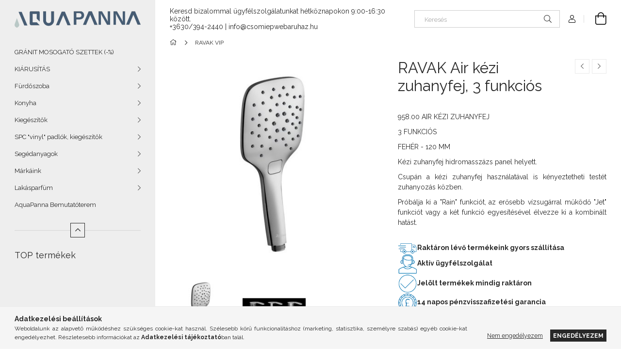

--- FILE ---
content_type: text/html; charset=UTF-8
request_url: https://www.csomiepwebaruhaz.hu/RAVAK-Air-kezi-zuhanyfej-3-funkcios
body_size: 22325
content:
<!DOCTYPE html>
<html lang="hu">
<head>
    <meta charset="utf-8">
<meta name="description" content="RAVAK Air kézi zuhanyfej, 3 funkciós, 958.00 AIR KÉZI ZUHANYFEJ 3 FUNKCIÓS FEHÉR - 120 MM Kézi zuhanyfej hidromasszázs panel helyett. Csupán a kézi zuhanyfej ha">
<meta name="robots" content="index, follow">
<meta http-equiv="X-UA-Compatible" content="IE=Edge">
<meta property="og:site_name" content="csomiepwebaruhaz.hu" />
<meta property="og:title" content="RAVAK Air kézi zuhanyfej, 3 funkciós - csomiepwebaruhaz.hu">
<meta property="og:description" content="RAVAK Air kézi zuhanyfej, 3 funkciós, 958.00 AIR KÉZI ZUHANYFEJ 3 FUNKCIÓS FEHÉR - 120 MM Kézi zuhanyfej hidromasszázs panel helyett. Csupán a kézi zuhanyfej ha">
<meta property="og:type" content="product">
<meta property="og:url" content="https://www.csomiepwebaruhaz.hu/RAVAK-Air-kezi-zuhanyfej-3-funkcios">
<meta property="og:image" content="https://www.csomiepwebaruhaz.hu/img/10458/06_X07P349/06_X07P349.jpg">
<meta name="facebook-domain-verification" content="treegjnvws9d716int4g52ag3ljuma">
<meta name="theme-color" content="#b0d6ff">
<meta name="msapplication-TileColor" content="#b0d6ff">
<meta name="mobile-web-app-capable" content="yes">
<meta name="apple-mobile-web-app-capable" content="yes">
<meta name="MobileOptimized" content="320">
<meta name="HandheldFriendly" content="true">

<title>RAVAK Air kézi zuhanyfej, 3 funkciós - csomiepwebaruhaz.hu</title>


<script>
var service_type="shop";
var shop_url_main="https://www.csomiepwebaruhaz.hu";
var actual_lang="hu";
var money_len="0";
var money_thousend=" ";
var money_dec=",";
var shop_id=10458;
var unas_design_url="https:"+"/"+"/"+"www.csomiepwebaruhaz.hu"+"/"+"!common_design"+"/"+"base"+"/"+"001907"+"/";
var unas_design_code='001907';
var unas_base_design_code='1900';
var unas_design_ver=4;
var unas_design_subver=6;
var unas_shop_url='https://www.csomiepwebaruhaz.hu';
var responsive="yes";
var price_nullcut_disable=1;
var config_plus=new Array();
config_plus['product_tooltip']=1;
config_plus['cart_redirect']=1;
config_plus['money_type']='Ft';
config_plus['money_type_display']='Ft';
var lang_text=new Array();

var UNAS = UNAS || {};
UNAS.shop={"base_url":'https://www.csomiepwebaruhaz.hu',"domain":'www.csomiepwebaruhaz.hu',"username":'csomiepwebaruhaz.unas.hu',"id":10458,"lang":'hu',"currency_type":'Ft',"currency_code":'HUF',"currency_rate":'1',"currency_length":0,"base_currency_length":0,"canonical_url":'https://www.csomiepwebaruhaz.hu/RAVAK-Air-kezi-zuhanyfej-3-funkcios'};
UNAS.design={"code":'001907',"page":'product_details'};
UNAS.api_auth="d76ba7d9392268a3636cb4ce11d8dd57";
UNAS.customer={"email":'',"id":0,"group_id":0,"without_registration":0};
UNAS.shop["category_id"]="835743";
UNAS.shop["sku"]="06_X07P349";
UNAS.shop["product_id"]="323022173";
UNAS.shop["only_private_customer_can_purchase"] = false;
 

UNAS.text = {
    "button_overlay_close": `Bezár`,
    "popup_window": `Felugró ablak`,
    "list": `lista`,
    "updating_in_progress": `frissítés folyamatban`,
    "updated": `frissítve`,
    "is_opened": `megnyitva`,
    "is_closed": `bezárva`,
    "deleted": `törölve`,
    "consent_granted": `hozzájárulás megadva`,
    "consent_rejected": `hozzájárulás elutasítva`,
    "field_is_incorrect": `mező hibás`,
    "error_title": `Hiba!`,
    "product_variants": `termék változatok`,
    "product_added_to_cart": `A termék a kosárba került`,
    "product_added_to_cart_with_qty_problem": `A termékből csak [qty_added_to_cart] [qty_unit] került kosárba`,
    "product_removed_from_cart": `A termék törölve a kosárból`,
    "reg_title_name": `Név`,
    "reg_title_company_name": `Cégnév`,
    "number_of_items_in_cart": `Kosárban lévő tételek száma`,
    "cart_is_empty": `A kosár üres`,
    "cart_updated": `A kosár frissült`
};


UNAS.text["delete_from_compare"]= `Törlés összehasonlításból`;
UNAS.text["comparison"]= `Összehasonlítás`;

UNAS.text["delete_from_favourites"]= `Törlés a kedvencek közül`;
UNAS.text["add_to_favourites"]= `Kedvencekhez`;






window.lazySizesConfig=window.lazySizesConfig || {};
window.lazySizesConfig.loadMode=1;
window.lazySizesConfig.loadHidden=false;

window.dataLayer = window.dataLayer || [];
function gtag(){dataLayer.push(arguments)};
gtag('js', new Date());
</script>

<script src="https://www.csomiepwebaruhaz.hu/!common_packages/jquery/jquery-3.2.1.js?mod_time=1690980618"></script>
<script src="https://www.csomiepwebaruhaz.hu/!common_packages/jquery/plugins/migrate/migrate.js?mod_time=1690980618"></script>
<script src="https://www.csomiepwebaruhaz.hu/!common_packages/jquery/plugins/autocomplete/autocomplete.js?mod_time=1751452520"></script>
<script src="https://www.csomiepwebaruhaz.hu/!common_packages/jquery/plugins/tools/overlay/overlay.js?mod_time=1753784914"></script>
<script src="https://www.csomiepwebaruhaz.hu/!common_packages/jquery/plugins/tools/toolbox/toolbox.expose.js?mod_time=1724322378"></script>
<script src="https://www.csomiepwebaruhaz.hu/!common_packages/jquery/plugins/lazysizes/lazysizes.min.js?mod_time=1690980618"></script>
<script src="https://www.csomiepwebaruhaz.hu/!common_packages/jquery/own/shop_common/exploded/common.js?mod_time=1764831094"></script>
<script src="https://www.csomiepwebaruhaz.hu/!common_packages/jquery/own/shop_common/exploded/common_overlay.js?mod_time=1754986322"></script>
<script src="https://www.csomiepwebaruhaz.hu/!common_packages/jquery/own/shop_common/exploded/common_shop_popup.js?mod_time=1754991412"></script>
<script src="https://www.csomiepwebaruhaz.hu/!common_packages/jquery/own/shop_common/exploded/page_product_details.js?mod_time=1751452520"></script>
<script src="https://www.csomiepwebaruhaz.hu/!common_packages/jquery/own/shop_common/exploded/function_favourites.js?mod_time=1725525511"></script>
<script src="https://www.csomiepwebaruhaz.hu/!common_packages/jquery/own/shop_common/exploded/function_compare.js?mod_time=1751452520"></script>
<script src="https://www.csomiepwebaruhaz.hu/!common_packages/jquery/own/shop_common/exploded/function_recommend.js?mod_time=1751452520"></script>
<script src="https://www.csomiepwebaruhaz.hu/!common_packages/jquery/own/shop_common/exploded/function_product_print.js?mod_time=1725525511"></script>
<script src="https://www.csomiepwebaruhaz.hu/!common_packages/jquery/plugins/hoverintent/hoverintent.js?mod_time=1690980618"></script>
<script src="https://www.csomiepwebaruhaz.hu/!common_packages/jquery/own/shop_tooltip/shop_tooltip.js?mod_time=1753441723"></script>
<script src="https://www.csomiepwebaruhaz.hu/!common_design/base/001900/main.js?mod_time=1753356622"></script>
<script src="https://www.csomiepwebaruhaz.hu/!common_packages/jquery/plugins/perfectscrollbar/perfect-scrollbar-1.4.0/perfect-scrollbar.min.js?mod_time=1690980618"></script>
<script src="https://www.csomiepwebaruhaz.hu/!common_packages/jquery/plugins/swiper/swiper-bundle.min.js?mod_time=1690980618"></script>
<script src="https://www.csomiepwebaruhaz.hu/!common_packages/jquery/plugins/toastr/toastr.min.js?mod_time=1690980618"></script>
<script src="https://www.csomiepwebaruhaz.hu/!common_packages/jquery/plugins/tippy/popper-2.4.4.min.js?mod_time=1690980618"></script>
<script src="https://www.csomiepwebaruhaz.hu/!common_packages/jquery/plugins/tippy/tippy-bundle.umd.min.js?mod_time=1690980618"></script>
<script src="https://www.csomiepwebaruhaz.hu/!common_packages/jquery/plugins/photoswipe/photoswipe.min.js?mod_time=1690980618"></script>
<script src="https://www.csomiepwebaruhaz.hu/!common_packages/jquery/plugins/photoswipe/photoswipe-ui-default.min.js?mod_time=1690980618"></script>

<link href="https://www.csomiepwebaruhaz.hu/temp/shop_10458_476d549cdf4e6d719d89f8a9727dcd80.css?mod_time=1769087684" rel="stylesheet" type="text/css">

<link href="https://www.csomiepwebaruhaz.hu/RAVAK-Air-kezi-zuhanyfej-3-funkcios" rel="canonical">
<link id="favicon-16x16" rel="icon" type="image/png" href="https://www.csomiepwebaruhaz.hu/shop_ordered/10458/pic/favicon/fav16.png" sizes="16x16">
<script>
        var google_consent=1;
    
        gtag('consent', 'default', {
           'ad_storage': 'denied',
           'ad_user_data': 'denied',
           'ad_personalization': 'denied',
           'analytics_storage': 'denied',
           'functionality_storage': 'denied',
           'personalization_storage': 'denied',
           'security_storage': 'granted'
        });

    
        gtag('consent', 'update', {
           'ad_storage': 'denied',
           'ad_user_data': 'denied',
           'ad_personalization': 'denied',
           'analytics_storage': 'denied',
           'functionality_storage': 'denied',
           'personalization_storage': 'denied',
           'security_storage': 'granted'
        });

        </script>
    <script async src="https://www.googletagmanager.com/gtag/js?id=G-5SMMYGYN88"></script>    <script>
    gtag('config', 'G-5SMMYGYN88');

          gtag('config', 'G-NTLJ78C1PF');
                </script>
        <script>
    var google_analytics=1;

                gtag('event', 'view_item', {
              "currency": "HUF",
              "value": '8550',
              "items": [
                  {
                      "item_id": "06_X07P349",
                      "item_name": "RAVAK Air kézi zuhanyfej, 3 funkciós",
                      "item_category": "RAVAK VIP",
                      "price": '8550'
                  }
              ],
              'non_interaction': true
            });
               </script>
           <script>
        gtag('config', 'AW-11358982680',{'allow_enhanced_conversions':true});
                </script>
            <script>
        var google_ads=1;

                gtag('event','remarketing', {
            'ecomm_pagetype': 'product',
            'ecomm_prodid': ["06_X07P349"],
            'ecomm_totalvalue': 8550        });
            </script>
    
    <script>
    var facebook_pixel=1;
    /* <![CDATA[ */
        !function(f,b,e,v,n,t,s){if(f.fbq)return;n=f.fbq=function(){n.callMethod?
            n.callMethod.apply(n,arguments):n.queue.push(arguments)};if(!f._fbq)f._fbq=n;
            n.push=n;n.loaded=!0;n.version='2.0';n.queue=[];t=b.createElement(e);t.async=!0;
            t.src=v;s=b.getElementsByTagName(e)[0];s.parentNode.insertBefore(t,s)}(window,
                document,'script','//connect.facebook.net/en_US/fbevents.js');

        fbq('init', '492425188728930');
                fbq('track', 'PageView', {}, {eventID:'PageView.aXLzkVN9v4UsHEmP1munQAAAFoA'});
        
        fbq('track', 'ViewContent', {
            content_name: 'RAVAK Air kézi zuhanyfej, 3 funkciós',
            content_category: 'RAVAK VIP',
            content_ids: ['06_X07P349'],
            contents: [{'id': '06_X07P349', 'quantity': '1'}],
            content_type: 'product',
            value: 8550,
            currency: 'HUF'
        }, {eventID:'ViewContent.aXLzkVN9v4UsHEmP1munQAAAFoA'});

        
        $(document).ready(function() {
            $(document).on("addToCart", function(event, product_array){
                facebook_event('AddToCart',{
					content_name: product_array.name,
					content_category: product_array.category,
					content_ids: [product_array.sku],
					contents: [{'id': product_array.sku, 'quantity': product_array.qty}],
					content_type: 'product',
					value: product_array.price,
					currency: 'HUF'
				}, {eventID:'AddToCart.' + product_array.event_id});
            });

            $(document).on("addToFavourites", function(event, product_array){
                facebook_event('AddToWishlist', {
                    content_ids: [product_array.sku],
                    content_type: 'product'
                }, {eventID:'AddToFavourites.' + product_array.event_id});
            });
        });

    /* ]]> */
    </script>
<script>
(function(i,s,o,g,r,a,m){i['BarionAnalyticsObject']=r;i[r]=i[r]||function(){
    (i[r].q=i[r].q||[]).push(arguments)},i[r].l=1*new Date();a=s.createElement(o),
    m=s.getElementsByTagName(o)[0];a.async=1;a.src=g;m.parentNode.insertBefore(a,m)
})(window, document, 'script', 'https://pixel.barion.com/bp.js', 'bp');
                    
bp('init', 'addBarionPixelId', 'BP-kXtnBhlzoX-FC');
</script>
<noscript><img height='1' width='1' style='display:none' alt='' src='https://pixel.barion.com/a.gif?__ba_pixel_id=BP-kXtnBhlzoX-FC&ev=contentView&noscript=1'/></noscript>
<script>
$(document).ready(function () {
     UNAS.onGrantConsent(function(){
         bp('consent', 'grantConsent');
     });
     
     UNAS.onRejectConsent(function(){
         bp('consent', 'rejectConsent');
     });

     var contentViewProperties = {
         'currency': 'HUF',
         'quantity': 1,
         'unit': 'DB',
         'unitPrice': 8550,
         'category': 'RAVAK VIP',
         'imageUrl': 'https://www.csomiepwebaruhaz.hu/img/10458/06_X07P349/456x456,r/06_X07P349.jpg?time=1638963409',
         'name': 'RAVAK Air kézi zuhanyfej, 3 funkciós',
         'contentType': 'Product',
         'id': '06_X07P349',
     }
     bp('track', 'contentView', contentViewProperties);

     UNAS.onChangeVariant(function(event,params){
         var variant = '';
         if (typeof params.variant_list1!=='undefined') variant+=params.variant_list1;
         if (typeof params.variant_list2!=='undefined') variant+='|'+params.variant_list2;
         if (typeof params.variant_list3!=='undefined') variant+='|'+params.variant_list3;
         var customizeProductProperties = {
            'contentType': 'Product',
            'currency': 'HUF',
            'id': params.sku,
            'name': 'RAVAK Air kézi zuhanyfej, 3 funkciós',
            'unit': 'DB',
            'unitPrice': 8550,
            'variant': variant,
            'list': 'ProductPage'
        }
        bp('track', 'customizeProduct', customizeProductProperties);
     });

     UNAS.onAddToCart(function(event,params){
         var variant = '';
         if (typeof params.variant_list1!=='undefined') variant+=params.variant_list1;
         if (typeof params.variant_list2!=='undefined') variant+='|'+params.variant_list2;
         if (typeof params.variant_list3!=='undefined') variant+='|'+params.variant_list3;
         var addToCartProperties = {
             'contentType': 'Product',
             'currency': 'HUF',
             'id': params.sku,
             'name': params.name,
             'quantity': parseFloat(params.qty_add),
             'totalItemPrice': params.qty*params.price,
             'unit': params.unit,
             'unitPrice': parseFloat(params.price),
             'category': params.category,
             'variant': variant
         };
         bp('track', 'addToCart', addToCartProperties);
     });

     UNAS.onClickProduct(function(event,params){
         UNAS.getProduct(function(result) {
             if (result.name!=undefined) {
                 var clickProductProperties  = {
                     'contentType': 'Product',
                     'currency': 'HUF',
                     'id': params.sku,
                     'name': result.name,
                     'unit': result.unit,
                     'unitPrice': parseFloat(result.unit_price),
                     'quantity': 1
                 }
                 bp('track', 'clickProduct', clickProductProperties );
             }
         },params);
     });

UNAS.onRemoveFromCart(function(event,params){
     bp('track', 'removeFromCart', {
         'contentType': 'Product',
         'currency': 'HUF',
         'id': params.sku,
         'name': params.name,
         'quantity': params.qty,
         'totalItemPrice': params.price * params.qty,
         'unit': params.unit,
         'unitPrice': parseFloat(params.price),
         'list': 'BasketPage'
     });
});

});
</script>
    <meta content="width=device-width, initial-scale=1.0" name="viewport">
	<link rel="preload" href="https://www.csomiepwebaruhaz.hu/!common_design/own/fonts/1800/customicons/custom-icons.woff2" as="font" type="font/woff2" crossorigin>
    <link rel="preconnect" href="https://fonts.gstatic.com">
    <link rel="preload" href="https://fonts.googleapis.com/css2?family=Raleway:wght@400;700&display=swap" as="style">
    <link rel="stylesheet" href="https://fonts.googleapis.com/css2?family=Raleway:wght@400;700&display=swap" media="print" onload="this.media='all'">
    <noscript>
        <link rel="stylesheet" href="https://fonts.googleapis.com/css2?family=Raleway:wght@400;700&display=swap">
    </noscript>

    
    
    
    
    
    

    
    
    
    



                                       <style>
                .banner_start_big-wrapper .swiper-slide {
                    padding-top: calc(100%);
                }
                 @media (max-width: 991.98px){ .banner_start_big-wrapper .swiper-slide { padding-top: calc(100%);}}                  @media (max-width: 767.98px){ .banner_start_big-wrapper .swiper-slide { padding-top: calc(100%);}}                  @media (max-width: 575.98px){ .banner_start_big-wrapper .swiper-slide { padding-top: calc(100%);}}                 </style>

                                    <link rel="preload" media="(max-width: 364.98px)" imagesrcset="https://www.csomiepwebaruhaz.hu/!common_design/custom/csomiepwebaruhaz.unas.hu/element/layout_hu_banner_start_big-755_2_xxsmall.png?time=1713800630 1x" href="https://www.csomiepwebaruhaz.hu/!common_design/custom/csomiepwebaruhaz.unas.hu/element/layout_hu_banner_start_big-755_2_xxsmall.png?time=1713800630" as="image">
                                                    <link rel="preload" media="(min-width: 365px) and (max-width: 413.98px)" imagesrcset="https://www.csomiepwebaruhaz.hu/!common_design/custom/csomiepwebaruhaz.unas.hu/element/layout_hu_banner_start_big-755_2_xsmall.png?time=1713800630 1x" href="https://www.csomiepwebaruhaz.hu/!common_design/custom/csomiepwebaruhaz.unas.hu/element/layout_hu_banner_start_big-755_2_xsmall.png?time=1713800630" as="image">
                                                    <link rel="preload" media="(min-width: 414px) and (max-width: 575.98px)" imagesrcset="https://www.csomiepwebaruhaz.hu/!common_design/custom/csomiepwebaruhaz.unas.hu/element/layout_hu_banner_start_big-755_2_small.png?time=1713800630 1x" href="https://www.csomiepwebaruhaz.hu/!common_design/custom/csomiepwebaruhaz.unas.hu/element/layout_hu_banner_start_big-755_2_small.png?time=1713800630" as="image">
                                                    <link rel="preload" media="(min-width: 576px) and (max-width: 767.98px)" imagesrcset="https://www.csomiepwebaruhaz.hu/!common_design/custom/csomiepwebaruhaz.unas.hu/element/layout_hu_banner_start_big-755_2_medium.png?time=1713800630 1x" href="https://www.csomiepwebaruhaz.hu/!common_design/custom/csomiepwebaruhaz.unas.hu/element/layout_hu_banner_start_big-755_2_medium.png?time=1713800630" as="image">
                                                    <link rel="preload" media="(min-width: 768px) and (max-width: 991.98px)" imagesrcset="https://www.csomiepwebaruhaz.hu/!common_design/custom/csomiepwebaruhaz.unas.hu/element/layout_hu_banner_start_big-755_2_large.png?time=1713800630 1x" href="https://www.csomiepwebaruhaz.hu/!common_design/custom/csomiepwebaruhaz.unas.hu/element/layout_hu_banner_start_big-755_2_large.png?time=1713800630" as="image">
                                                    <link rel="preload" media="(min-width: 992px) and (max-width: 1199.98px)" imagesrcset="https://www.csomiepwebaruhaz.hu/!common_design/custom/csomiepwebaruhaz.unas.hu/element/layout_hu_banner_start_big-755_2_xlarge.png?time=1713800630 1x" href="https://www.csomiepwebaruhaz.hu/!common_design/custom/csomiepwebaruhaz.unas.hu/element/layout_hu_banner_start_big-755_2_xlarge.png?time=1713800630" as="image">
                                            <link rel="preload" media="(min-width: 1200px) and (max-width: 1439.98px)" imagesrcset="https://www.csomiepwebaruhaz.hu/!common_design/custom/csomiepwebaruhaz.unas.hu/element/layout_hu_banner_start_big-755_2_xxlarge.png?time=1713800630 1x" href="https://www.csomiepwebaruhaz.hu/!common_design/custom/csomiepwebaruhaz.unas.hu/element/layout_hu_banner_start_big-755_2_xxlarge.png?time=1713800630" as="image">
                                                            <link rel="preload" media="(min-width: 1440px)" imagesrcset="https://www.csomiepwebaruhaz.hu/!common_design/custom/csomiepwebaruhaz.unas.hu/element/layout_hu_banner_start_big-755_2_default.png?time=1713800630 1x" href="https://www.csomiepwebaruhaz.hu/!common_design/custom/csomiepwebaruhaz.unas.hu/element/layout_hu_banner_start_big-755_2_default.png?time=1713800630" as="image">
                                                                                        
    


                                            <style>
                 .start_item_1-wrapper {padding-top: calc(50%);}
                  @media (max-width: 991.98px){ .start_item_1-wrapper { padding-top: calc(50%);}}                   @media (max-width: 767.98px){ .start_item_1-wrapper { padding-top: calc(50%);}}                   @media (max-width: 575.98px){ .start_item_1-wrapper { padding-top: calc(50%);}}                  </style>
                           
    


                                            <style>
                 .start_item_2-wrapper {padding-top: calc(50%);}
                  @media (max-width: 991.98px){ .start_item_2-wrapper { padding-top: calc(50%);}}                   @media (max-width: 767.98px){ .start_item_2-wrapper { padding-top: calc(50%);}}                   @media (max-width: 575.98px){ .start_item_2-wrapper { padding-top: calc(50%);}}                  </style>
                           
    


                    <style>
.start_brand_slider-1{width:190px;}
.start_brand_slider-2{width:180px;}
.start_brand_slider-3{width:190px;}
.start_brand_slider-4{width:180px;}
.start_brand_slider-5{width:190px;}
.start_brand_slider-6{width:195px;}
.start_brand_slider-7{width:180px;}
.start_brand_slider-8{width:190px;}
.start_brand_slider-9{width:180px;}
.start_brand_slider-10{width:178px;}
.start_brand_slider-11{width:176px;}
.start_brand_slider-12{width:189px;}
#swiper-container--start_brand_slider{
min-height:81px;
}
</style>

    
    



                        
                        
    
    
    
    
</head>






<body class='design_ver4 design_subver1 design_subver2 design_subver3 design_subver4 design_subver5 design_subver6' id="ud_shop_artdet">
    <div id="fb-root"></div>
    <script>
        window.fbAsyncInit = function() {
            FB.init({
                xfbml            : true,
                version          : 'v22.0'
            });
        };
    </script>
    <script async defer crossorigin="anonymous" src="https://connect.facebook.net/hu_HU/sdk.js"></script>
    <div id="image_to_cart" style="display:none; position:absolute; z-index:100000;"></div>
<div class="overlay_common overlay_warning" id="overlay_cart_add"></div>
<script>$(document).ready(function(){ overlay_init("cart_add",{"onBeforeLoad":false}); });</script>
<div id="overlay_login_outer"></div>	
	<script>
	$(document).ready(function(){
	    var login_redir_init="";

		$("#overlay_login_outer").overlay({
			onBeforeLoad: function() {
                var login_redir_temp=login_redir_init;
                if (login_redir_act!="") {
                    login_redir_temp=login_redir_act;
                    login_redir_act="";
                }

									$.ajax({
						type: "GET",
						async: true,
						url: "https://www.csomiepwebaruhaz.hu/shop_ajax/ajax_popup_login.php",
						data: {
							shop_id:"10458",
							lang_master:"hu",
                            login_redir:login_redir_temp,
							explicit:"ok",
							get_ajax:"1"
						},
						success: function(data){
							$("#overlay_login_outer").html(data);
							if (unas_design_ver >= 5) $("#overlay_login_outer").modal('show');
							$('#overlay_login1 input[name=shop_pass_login]').keypress(function(e) {
								var code = e.keyCode ? e.keyCode : e.which;
								if(code.toString() == 13) {		
									document.form_login_overlay.submit();		
								}	
							});	
						}
					});
								},
			top: 50,
			mask: {
	color: "#000000",
	loadSpeed: 200,
	maskId: "exposeMaskOverlay",
	opacity: 0.7
},
			closeOnClick: (config_plus['overlay_close_on_click_forced'] === 1),
			onClose: function(event, overlayIndex) {
				$("#login_redir").val("");
			},
			load: false
		});
		
			});
	function overlay_login() {
		$(document).ready(function(){
			$("#overlay_login_outer").overlay().load();
		});
	}
	function overlay_login_remind() {
        if (unas_design_ver >= 5) {
            $("#overlay_remind").overlay().load();
        } else {
            $(document).ready(function () {
                $("#overlay_login_outer").overlay().close();
                setTimeout('$("#overlay_remind").overlay().load();', 250);
            });
        }
	}

    var login_redir_act="";
    function overlay_login_redir(redir) {
        login_redir_act=redir;
        $("#overlay_login_outer").overlay().load();
    }
	</script>  
	<div class="overlay_common overlay_info" id="overlay_remind"></div>
<script>$(document).ready(function(){ overlay_init("remind",[]); });</script>

	<script>
    	function overlay_login_error_remind() {
		$(document).ready(function(){
			load_login=0;
			$("#overlay_error").overlay().close();
			setTimeout('$("#overlay_remind").overlay().load();', 250);	
		});
	}
	</script>  
	<div class="overlay_common overlay_info" id="overlay_newsletter"></div>
<script>$(document).ready(function(){ overlay_init("newsletter",[]); });</script>

<script>
function overlay_newsletter() {
    $(document).ready(function(){
        $("#overlay_newsletter").overlay().load();
    });
}
</script>
<div class="overlay_common overlay_error" id="overlay_script"></div>
<script>$(document).ready(function(){ overlay_init("script",[]); });</script>
    <script>
    $(document).ready(function() {
        $.ajax({
            type: "GET",
            url: "https://www.csomiepwebaruhaz.hu/shop_ajax/ajax_stat.php",
            data: {master_shop_id:"10458",get_ajax:"1"}
        });
    });
    </script>
    

<div id="container" class="page_shop_artdet_06_X07P349 position-relative d-flex filter-in-subcategory-disabled">
    <div class="col-fix-custom-1 side-dropdown" data-content-for=".side-btn, .filter-btn" data-content-direction="left">
        <section class="main-left">
            <div class="main-left__inner h-100">
                <button class="main-left__close-btn btn-close d-xl-none" data-btn-for=".side-dropdown" type="button" aria-label="Bezár"></button>
                <div class="main-left__content d-flex flex-column">
                    <header class="main-left__header">
                        


        <div id="header_logo_img1" class="js-element logo d-none d-xl-block mb-5 px-5" data-element-name="header_logo">
                                    <a href="https://www.csomiepwebaruhaz.hu/">                <picture>
                    <source srcset="                                    https://www.csomiepwebaruhaz.hu/!common_design/custom/csomiepwebaruhaz.unas.hu/element/layout_hu_header_logo-260x60_1_default.png?time=1686233380 260w                                    "
                            sizes=" 260px"
                    >
                    <img src="https://www.csomiepwebaruhaz.hu/!common_design/custom/csomiepwebaruhaz.unas.hu/element/layout_hu_header_logo-260x60_1_default.png?time=1686233380"
                         alt="csomiepwebaruhaz.hu"
                    >
                </picture>
                </a>                        </div>
    
                    </header>
                    <div class="box_container main-menus has-toggle-button">
                        <div class="box">
                            <div id="main-menus-content" class="box__content main-menus__content js-main-menus-content has-maxheight is-active">
                                    <ul class="cat-menus level-0" data-level="cat-level-0">
                                <li class='cat-menu js-cat-menu-937745' data-id="937745">
            <span class="cat-menu__name" >
                <a class='cat-menu__link' href='https://www.csomiepwebaruhaz.hu/blackfriday-fekete-szettek' >                    GRÁNIT MOSOGATÓ SZETTEK (-%)                    </a>            </span>
                            </li>
                                <li class='cat-menu has-child js-cat-menu-781171' data-id="781171">
            <span class="cat-menu__name" onclick="catSubLoad('781171','https://www.csomiepwebaruhaz.hu/shop_ajax/ajax_box_cat.php?get_ajax=1&type=layout&change_lang=hu&level=1&key=781171&box_var_name=shop_cat&box_var_layout_cache=1&box_var_expand_cache=yes&box_var_layout_level0=0&box_var_layout=1&box_var_ajax=1&box_var_section=content&box_var_highlight=yes&box_var_type=expand&box_var_div=no');">
                                    KIÁRUSÍTÁS                                </span>
                            </li>
                                <li class='cat-menu has-child js-cat-menu-293258' data-id="293258">
            <span class="cat-menu__name" onclick="catSubLoad('293258','https://www.csomiepwebaruhaz.hu/shop_ajax/ajax_box_cat.php?get_ajax=1&type=layout&change_lang=hu&level=1&key=293258&box_var_name=shop_cat&box_var_layout_cache=1&box_var_expand_cache=yes&box_var_layout_level0=0&box_var_layout=1&box_var_ajax=1&box_var_section=content&box_var_highlight=yes&box_var_type=expand&box_var_div=no');">
                                    Fürdőszoba                                </span>
                            </li>
                                <li class='cat-menu has-child js-cat-menu-376599' data-id="376599">
            <span class="cat-menu__name" onclick="catSubLoad('376599','https://www.csomiepwebaruhaz.hu/shop_ajax/ajax_box_cat.php?get_ajax=1&type=layout&change_lang=hu&level=1&key=376599&box_var_name=shop_cat&box_var_layout_cache=1&box_var_expand_cache=yes&box_var_layout_level0=0&box_var_layout=1&box_var_ajax=1&box_var_section=content&box_var_highlight=yes&box_var_type=expand&box_var_div=no');">
                                    Konyha                                </span>
                            </li>
                                <li class='cat-menu has-child js-cat-menu-406925' data-id="406925">
            <span class="cat-menu__name" onclick="catSubLoad('406925','https://www.csomiepwebaruhaz.hu/shop_ajax/ajax_box_cat.php?get_ajax=1&type=layout&change_lang=hu&level=1&key=406925&box_var_name=shop_cat&box_var_layout_cache=1&box_var_expand_cache=yes&box_var_layout_level0=0&box_var_layout=1&box_var_ajax=1&box_var_section=content&box_var_highlight=yes&box_var_type=expand&box_var_div=no');">
                                    Kiegészítők                                </span>
                            </li>
                                <li class='cat-menu has-child js-cat-menu-248314' data-id="248314">
            <span class="cat-menu__name" onclick="catSubLoad('248314','https://www.csomiepwebaruhaz.hu/shop_ajax/ajax_box_cat.php?get_ajax=1&type=layout&change_lang=hu&level=1&key=248314&box_var_name=shop_cat&box_var_layout_cache=1&box_var_expand_cache=yes&box_var_layout_level0=0&box_var_layout=1&box_var_ajax=1&box_var_section=content&box_var_highlight=yes&box_var_type=expand&box_var_div=no');">
                                    SPC &quot;vinyl&quot; padlók, kiegészítők                                </span>
                            </li>
                                <li class='cat-menu has-child js-cat-menu-957048' data-id="957048">
            <span class="cat-menu__name" onclick="catSubLoad('957048','https://www.csomiepwebaruhaz.hu/shop_ajax/ajax_box_cat.php?get_ajax=1&type=layout&change_lang=hu&level=1&key=957048&box_var_name=shop_cat&box_var_layout_cache=1&box_var_expand_cache=yes&box_var_layout_level0=0&box_var_layout=1&box_var_ajax=1&box_var_section=content&box_var_highlight=yes&box_var_type=expand&box_var_div=no');">
                                    Segédanyagok                                </span>
                            </li>
                                <li class='cat-menu has-child js-cat-menu-731073' data-id="731073">
            <span class="cat-menu__name" onclick="catSubLoad('731073','https://www.csomiepwebaruhaz.hu/shop_ajax/ajax_box_cat.php?get_ajax=1&type=layout&change_lang=hu&level=1&key=731073&box_var_name=shop_cat&box_var_layout_cache=1&box_var_expand_cache=yes&box_var_layout_level0=0&box_var_layout=1&box_var_ajax=1&box_var_section=content&box_var_highlight=yes&box_var_type=expand&box_var_div=no');">
                                    Márkáink                                </span>
                            </li>
                                <li class='cat-menu has-child js-cat-menu-394106' data-id="394106">
            <span class="cat-menu__name" onclick="catSubLoad('394106','https://www.csomiepwebaruhaz.hu/shop_ajax/ajax_box_cat.php?get_ajax=1&type=layout&change_lang=hu&level=1&key=394106&box_var_name=shop_cat&box_var_layout_cache=1&box_var_expand_cache=yes&box_var_layout_level0=0&box_var_layout=1&box_var_ajax=1&box_var_section=content&box_var_highlight=yes&box_var_type=expand&box_var_div=no');">
                                    Lakásparfüm                                </span>
                            </li>
            </ul>
    <script>
        function catSubLoad($id,$ajaxUrl){
            let catMenuEl = $('.cat-menu[data-id="'+$id+'"]');

            $.ajax({
                type: 'GET',
                url: $ajaxUrl,
                beforeSend: function(){
                    catMenuEl.addClass('ajax-loading');
                    setTimeout(function (){
                        if (!catMenuEl.hasClass('ajax-loaded')) {
                            catMenuEl.addClass('ajax-loader');
                        }
                    }, 500);
                },
                success:function(data){
                    catMenuEl.append(data);
                    catItemMarking();
                    $(".cat-menu__name:not(.is-processed)").each(CatPicHover);
                    $("> .cat-menu__name", catMenuEl).attr('onclick','catOpen($(this));').trigger('click');
                    catMenuEl.removeClass('ajax-loading ajax-loader').addClass('ajax-loaded');
                }
            });
        }
        function catBack($this) {
            var thisBackBtn = $this;
            var thisCatLevel = thisBackBtn.closest('[data-level]').data('level');
            /** remove opened class from children */
            thisBackBtn.closest('.js-sublist').find('.cat-menu.is-opened').removeClass('is-opened');
            /** remove opened class from parent */
            if (window.matchMedia('(max-width: 992px)').matches) {
                setTimeout(function() {
                    thisBackBtn.closest('.cat-menu.is-opened').removeClass('is-opened');
                }, 400);
            } else {
                thisBackBtn.closest('.cat-menu.is-opened').removeClass('is-opened');
            }
            $('html').removeClass(thisCatLevel +'-is-opened');
        }
        function catOpen($this) {
            var thisCatMenu = $this.parent();
            psInit(thisCatMenu.find('.js-sublist-inner').first());
            var thisMainMenusContent = $('.js-main-menus-content');
            var thisCatMenuList = thisCatMenu.closest('[data-level]');
            var thisCatLevel = thisCatMenuList.data('level');

            if (thisCatLevel === "cat-level-0") {
                /*remove is-opened class form the rest menus (cat+plus)*/
                thisMainMenusContent.find('.is-opened').not(thisCatMenu).removeClass('is-opened');
            } else {
                /*remove is-opened class form the siblings cat menus */
                thisCatMenuList.find('.is-opened').not(thisCatMenu).removeClass('is-opened');
            }

            if (thisCatMenu.hasClass('is-opened')) {
                thisCatMenu.removeClass('is-opened');
                $('html').removeClass(thisCatLevel +'-is-opened');
            } else {
                thisCatMenu.addClass('is-opened');
                $('html').addClass(thisCatLevel +'-is-opened');
            }
        }
        function catsClose() {
            handleCloseDropdowns();
            handleCloseMenus();
        }
        function CatPicHover() {
            var catItem = $(this); /*span.cat-menu__name*/
            var parentCatPic = catItem.closest(".js-sublist").find(".js-parent-img-wrapper").first().find(".js-parent-img");
            var childSublist = catItem.siblings('.js-sublist');
            var parentCatPicSrc = parentCatPic.attr("data-src-orig");
            var parentCatPicSrcSet = parentCatPic.attr("data-srcset-orig");
            if (parentCatPicSrcSet === undefined) parentCatPicSrcSet="";

            var catItems = catItem.closest(".cat-menus");

            catItem.on('mouseenter', function() {
                if (!isTouchDevice) {
                    var currentAltPicSrcSet = $(this).data("retina-img-url");
                    parentCatPic.attr("src", $(this).data("img-url"));
                    if (currentAltPicSrcSet == undefined) currentAltPicSrcSet = "";
                    parentCatPic.attr("srcset", currentAltPicSrcSet);
                }
            });

            catItems.on('mouseleave', function() {
                if (!isTouchDevice) {
                    parentCatPic.attr("src", parentCatPicSrc);
                    parentCatPic.attr("srcset", parentCatPicSrcSet);
                }
            });

            childSublist.on('mouseenter', function() {
                if (!isTouchDevice) {
                    parentCatPic.attr("src", parentCatPicSrc);
                    parentCatPic.attr("srcset", parentCatPicSrcSet);
                }
            });

            catItem.on('click', function() {
                if (!isTouchDevice) {
                    if ($(this).parent().hasClass('has-child')) {
                        parentCatPic.attr("src", parentCatPicSrc);
                        parentCatPic.attr("srcset", parentCatPicSrcSet);
                    }
                }
            });
            catItem.addClass('is-processed');

        }
        $(document).ready(function () {
            var cats = $(".cat-menu__name:not(.is-processed)");
            cats.each(CatPicHover);
        });
    </script>

	<ul class="plus-menus" data-level="menu-level-0">
					<li class="plus-menu" data-id="868207">
			<span class="plus-menu__name">
			<a class="plus-menu__link" href="https://www.csomiepwebaruhaz.hu/aquapanna-bemutatoterem">				AquaPanna Bemutatóterem
			</a>			</span>

					</li>
		</ul>
	<script>
		$(document).ready(function () {
			$('.plus-menu.has-child > .plus-menu__name').click(function () {
				var thisPlusMenu = $(this).parent();
                psInit(thisPlusMenu.find('.js-sublist-inner').first());
				var thisMainMenusContent = $('.js-main-menus-content');
				var thisPlusMenuList = thisPlusMenu.closest('[data-level]');
				var thisMenuLevel = thisPlusMenuList.data('level');

				if (thisMenuLevel === "menu-level-0") {
					/*remove is-opened class form the rest menus (cat+plus)*/
					thisMainMenusContent.find('.has-child.is-opened').not(thisPlusMenu).removeClass('is-opened');
				} else {
					/*remove is-opened class form the siblings plus menus */
					thisPlusMenuList.find('.has-child.is-opened').not(thisPlusMenu).removeClass('is-opened');
				}

				if (thisPlusMenu.hasClass('is-opened')) {
					thisPlusMenu.removeClass('is-opened');
                    $('html').removeClass(thisMenuLevel +'-is-opened');
				} else {
					thisPlusMenu.addClass('is-opened');
                    $('html').addClass(thisMenuLevel +'-is-opened');
				}
			});

			$('.js-menu-back-btn').click(function () {
				var thisBackBtn = $(this);
                var thisMenuLevel = thisBackBtn.closest('[data-level]').data('level');

                /** remove opened class from children */
                thisBackBtn.closest('.js-sublist').find('.plus-menu.is-opened').removeClass('is-opened');
                /** remove opened class from parent */
                if (window.matchMedia('(max-width: 992px)').matches) {
                    setTimeout(function() {
                        thisBackBtn.closest('.plus-menu.is-opened').removeClass('is-opened');
                    }, 400);
                } else {
                    thisBackBtn.closest('.plus-menu.is-opened').removeClass('is-opened');
                }
                $('html').removeClass(thisMenuLevel +'-is-opened');
			});
		});
	</script>



                                                                <button aria-controls="main-menus-content" class="main-menus__btn btn btn-square--sm js-main-menus-btn is-active" aria-label="Kevesebb" aria-expanded="true" type="button"></button>
                                <script>
                                    $('.js-main-menus-btn').on('click', function (){
                                        let $thisBtn = $(this);
                                        let $thisContent = $('.js-main-menus-content');
                                        $thisBtn.toggleClass('is-active').attr('aria-label', (_, attr) => attr == 'Több' ? 'Kevesebb' : 'Több').attr('aria-expanded', (_, attr) => attr == 'false' ? 'true' : 'false');
                                        $thisContent.toggleClass('is-active');
                                        psElements['.main-left__inner'].update();
                                    });
                                </script>
                                                            </div>
                        </div>
                    </div>

                    <div id='box_container_shop_top' class='box_container_1'>
                    <div class="box">
                        <h4 class="box__title">TOP termékek</h4>
                        <div class="box__content js-box-content"><div id='box_top_content' class='box_content box_top_content'><div class='box_content_ajax' data-min-length='5'></div><script>
	$.ajax({
		type: "GET",
		async: true,
		url: "https://www.csomiepwebaruhaz.hu/shop_ajax/ajax_box_top.php",
		data: {
			box_id:"",
			unas_page:"0",
			cat_endid:"835743",
			get_ajax:1,
			shop_id:"10458",
			lang_master:"hu"
		},
		success: function(result){
			$("#box_top_content").html(result);
		}
	});
</script>
</div></div>
                    </div>
                    </div><div id='box_container_common_news' class='box_container_2'>
                    <div class="box">
                        <h4 class="box__title">Hírek</h4>
                        <div class="box__content js-box-content"><div id='box_news_content' class='box_content'>
            <div class="box_news_item">
            <div class="box_news_date">2023.06.29 16:19</div>
            <div class="box_news_title mb-4 line-height-1"><a class="font-weight-bold" href="https://www.csomiepwebaruhaz.hu/shop_news.php?news=67659">Az épített zuhanykabin ajtó: Az optimális kényelem és időmegtakarítás</a></div>
        </div>
            <div class="box_news_item">
            <div class="box_news_date">2023.06.29 16:1</div>
            <div class="box_news_title mb-4 line-height-1"><a class="font-weight-bold" href="https://www.csomiepwebaruhaz.hu/shop_news.php?news=67654">A konyhai berendezések története</a></div>
        </div>
            <div class="box_news_item">
            <div class="box_news_date">2023.05.31 </div>
            <div class="box_news_title mb-4 line-height-1"><a class="font-weight-bold" href="https://www.csomiepwebaruhaz.hu/shop_news.php?news=67164">A fürdőszoba története</a></div>
        </div>
        </div></div>
                    </div>
                    </div><div id='box_container_home_banner4_1' class='box_container_3'>
                    <div class="box">
                        <h4 class="box__title">Házhozszállítás</h4>
                        <div class="box__content js-box-content"><div id='box_banner_242871' class='box_content'><div class='box_txt text_normal'><p style="text-align: center;"><a href="https://www.csomiepwebaruhaz.hu/shop_contact.php?tab=shipping"><img alt="Házhozszállítás" src="https://www.csomiepwebaruhaz.hu/main_pic/shop_default_shipping.png" /></a></p></div></div></div>
                    </div>
                    </div>

                    


    <div class="js-element sidebar_contact box_container mt-auto" data-element-name="sidebar_contact">
                <h4 class="element__title box__title">Elérhetőség</h4>
                <div class="element__content box__content">
                                <style>
                .sidebar_contact .slide-1 a::before {
                    content: '\f3c5';
                }
            </style>
                        <div class="element__html slide-1"><p><a href="https://maps.google.com/?q=6800+H%C3%B3dmez%C5%91v%C3%A1s%C3%A1rhely%2C+Mak%C3%B3i+%C3%BAt%2C+CSOMI%C3%89P+Ipartelep" target="_blank" rel="noopener">6800 Hódmezővásárhely, Makói út, CSOMIÉP Ipartelep</a></p></div>
                                <style>
                .sidebar_contact .slide-2 a::before {
                    content: '\f095';
                }
            </style>
                        <div class="element__html slide-2"><p><a href="tel://+36303942440">+3630/394-2440</a></p></div>
                                <style>
                .sidebar_contact .slide-3 a::before {
                    content: '\f0e0';
                }
            </style>
                        <div class="element__html slide-3"><p><a href="mailto:info@csomiepwebaruhaz.hu">info@csomiepwebaruhaz.hu</a></p></div>
                </div>
    </div>


                                        
                    
                    
                </div>
            </div>
        </section>
    </div>
    <main class="col-rest-custom-1">
        <section class="main-right filter-normal-not-exists">
            
            <header class="header">
                <div class="header-top position-relative py-3 py-md-4 px-3 px-xl-0">
                    <div class="d-flex flex-wrap flex-md-nowrap align-items-center">
                        <button class="side-btn dropdown--btn btn-text d-xl-none order-1" aria-label="Kategóriák további menüpontok" data-btn-for=".side-dropdown" type="button">
                            <span class="side-btn-icon icon--hamburger"></span>
                        </button>

                        


        <div id="header_logo_img" class="js-element logo col-6 col-xs-auto px-3 mr-auto d-xl-none order-2" data-element-name="header_logo">
                                    <a href="https://www.csomiepwebaruhaz.hu/">                <picture>
                    <source srcset="                                    https://www.csomiepwebaruhaz.hu/!common_design/custom/csomiepwebaruhaz.unas.hu/element/layout_hu_header_logo-260x60_1_default.png?time=1686233380 260w                                    "
                            sizes=" 260px"
                    >
                    <img src="https://www.csomiepwebaruhaz.hu/!common_design/custom/csomiepwebaruhaz.unas.hu/element/layout_hu_header_logo-260x60_1_default.png?time=1686233380"
                         alt="csomiepwebaruhaz.hu"
                    >
                </picture>
                </a>                        </div>
    

                        


    <div class="js-element header_text_section_2 d-none d-lg-block pr-3 order-3" data-element-name="header_text_section_2">
        <div class="element__content ">
                            <div class="element__html slide-1"><p>Keresd bizalommal ügyfélszolgálatunkat hétköznapokon 9:00-16:30 között.</p>
<p><a href="tel:+3630/394-2440">+3630/394-2440</a> | <a href="mailto:info@csomiepwebaruhaz.hu">info@csomiepwebaruhaz.hu</a></p></div>
                    </div>
    </div>


                        <div class="search__dropdown col-12 col-md-auto px-0 order-1 mt-3 mt-md-0 ml-md-auto order-5 order-md-4">
                            <div class="search-box position-relative ml-auto browser-is-chrome" id="box_search_content">
    <form name="form_include_search" id="form_include_search" action="https://www.csomiepwebaruhaz.hu/shop_search.php" method="get">
        <div class="box-search-group mb-0">
            <input data-stay-visible-breakpoint="768" name="search" id="box_search_input" value="" aria-label="Keresés"
                   pattern=".{3,100}" title="Hosszabb kereső kifejezést írjon be!" placeholder="Keresés" type="text" maxlength="100"
                   class="ac_input form-control js-search-input" autocomplete="off" required            >
            <div class="search-box__search-btn-outer input-group-append" title="Keresés">
                <button class='search-btn' aria-label="Keresés">
                    <span class="search-btn-icon icon--search"></span>
                </button>
                <button type="button" onclick="$('.js-search-smart-autocomplete').addClass('is-hidden');$(this).addClass('is-hidden');" class='search-close-btn d-md-none is-hidden' aria-label="">
                    <span class="search-close-btn-icon icon--close"></span>
                </button>
            </div>
            <div class="search__loading">
                <div class="loading-spinner--small"></div>
            </div>
        </div>
        <div class="search-box__mask"></div>
    </form>
    <div class="ac_results"></div>
</div>
<script>
    $(document).ready(function(){
        $(document).on('smartSearchCreate smartSearchOpen smartSearchHasResult', function(e){
            if (e.type !== 'smartSearchOpen' || (e.type === 'smartSearchOpen' && $('.js-search-smart-autocomplete').children().length > 0)) {
                $('.search-close-btn').removeClass('is-hidden');
            }
        });
        $(document).on('smartSearchClose smartSearchEmptyResult', function(){
            $('.search-close-btn').addClass('is-hidden');
        });
        $(document).on('smartSearchInputLoseFocus', function(){
            if ($('.js-search-smart-autocomplete').length>0) {
                setTimeout(function () {
                    let height = $(window).height() - ($('.js-search-smart-autocomplete').offset().top - $(window).scrollTop()) - 20;
                    $('.search-smart-autocomplete').css('max-height', height + 'px');
                }, 300);
            }
        });
    });
</script>


                        </div>

                        <ul class="header-buttons-list order-4 order-md-5 ml-auto ml-md-0">
                                                        <li>    <div class="profile">
        <button type="button" class="profile__btn js-profile-btn dropdown--btn" id="profile__btn" data-orders="https://www.csomiepwebaruhaz.hu/shop_order_track.php" aria-label="Profil" data-btn-for=".profile__dropdown">
            <span class="profile__btn-icon icon--head"></span>
        </button>

        <div class="profile__dropdown dropdown--content dropdown--content-r d-xl-block" data-content-for=".profile__btn">
            <div role="button" class="profile__btn-close btn-close" aria-label="Bezár" data-close-btn-for=".profile__btn, .profile__dropdown"></div>
                            <h4 class="profile__header mb-4">Belépés</h4>
                <div class='login-box__loggedout-container'>
                    <form name="form_login" action="https://www.csomiepwebaruhaz.hu/shop_logincheck.php" method="post"><input name="file_back" type="hidden" value="/RAVAK-Air-kezi-zuhanyfej-3-funkcios"><input type="hidden" name="login_redir" value="" id="login_redir">
                        <div class="login-box__form-inner">
                            <div class="form-group login-box__input-field form-label-group">
                                <input name="shop_user_login" id="shop_user_login" aria-label="Email" placeholder='Email' type="text" maxlength="100" class="form-control" spellcheck="false" autocomplete="email" autocapitalize="off">
                                <label for="shop_user_login">Email</label>
                            </div>
                            <div class="form-group login-box__input-field form-label-group">
                                <input name="shop_pass_login" id="shop_pass_login" aria-label="Jelszó" placeholder="Jelszó" type="password" maxlength="100" class="form-control" spellcheck="false" autocomplete="current-password" autocapitalize="off">
                                <label for="shop_pass_login">Jelszó</label>
                            </div>
                            <button type="submit" class="btn btn-primary btn-block">Belép</button>
                        </div>
                        <div class="btn-wrap">
                            <button type="button" class="login-box__remind-btn btn btn-link px-0 py-1 text-primary" onclick="overlay_login_remind()">Elfelejtettem a jelszavamat</button>
                        </div>
                    </form>

                    <div class="line-separator"></div>

                    <div class="login-box__other-buttons">
                        <div class="btn-wrap">
                            <a class="login-box__reg-btn btn btn-link py-2 px-0" href="https://www.csomiepwebaruhaz.hu/shop_reg.php?no_reg=0">Regisztráció</a>
                        </div>
                                                                            <div class="google-login-wrap position-relative">
                                <div class="google-login-btn btn btn-link text-left py-2 px-0 position-absolute w-100">Google</div>
                                <iframe class="google_login btn btn-link btn-block mr-2 position-absolute" scrolling="no" src="https://cluster3.unas.hu/shop_google_login.php?url=https%3A%2F%2Fwww.csomiepwebaruhaz.hu&text=Bel%C3%A9p%C3%A9s+Google+fi%C3%B3kkal&type=&align=center&design=%2Fbase%2F001907%2F" title="Google"></iframe>
                            </div>
                                            </div>
                </div>
                    </div>
    </div>
</li>
                            <li>
                                <div class="cart-box__container">
                                    <button class="cart-box__btn dropdown--btn" aria-label="Kosár megtekintése" type="button" data-btn-for=".cart-box__dropdown">
                                        <span class="cart-box__btn-icon icon--cart">
                                                <div id='box_cart_content' class='cart-box'>            </div>
                                        </span>
                                    </button>
                                                                        <div class="cart-box__dropdown dropdown--content dropdown--content-r js-cart-box-dropdown" data-content-for=".cart-box__btn">
                                        <div role="button" class="cart-box__btn-close btn-close d-none" aria-label="Bezár" data-close-btn-for=".cart-box__btn, .cart-box__dropdown"></div>
                                        <div id="box_cart_content2" class="h-100">
                                            <div class="loading-spinner-wrapper text-center">
                                                <div class="loading-spinner--small" style="width:30px;height:30px;vertical-align:middle;"></div>
                                            </div>
                                            <script>
                                                $(document).ready(function(){
                                                    $('.cart-box__btn').click(function(){
                                                        let $this_btn = $(this);
                                                        const $box_cart_2 = $("#box_cart_content2");
                                                        const $box_cart_close_btn = $box_cart_2.closest('.js-cart-box-dropdown').find('.cart-box__btn-close');

                                                        if (!$this_btn.hasClass('ajax-loading') && !$this_btn.hasClass('is-loaded')) {
                                                            $.ajax({
                                                                type: "GET",
                                                                async: true,
                                                                url: "https://www.csomiepwebaruhaz.hu/shop_ajax/ajax_box_cart.php?get_ajax=1&lang_master=hu&cart_num=2",
                                                                beforeSend:function(){
                                                                    $this_btn.addClass('ajax-loading');
                                                                    $box_cart_2.addClass('ajax-loading');
                                                                },
                                                                success: function (data) {
                                                                    $box_cart_2.html(data).removeClass('ajax-loading').addClass("is-loaded");
                                                                    $box_cart_close_btn.removeClass('d-none');
                                                                    $this_btn.removeClass('ajax-loading').addClass("is-loaded");
                                                                }
                                                            });
                                                        }
                                                    });
                                                });
                                            </script>
                                            
                                        </div>
                                        <div class="loading-spinner"></div>
                                    </div>
                                                                    </div>
                            </li>
                        </ul>
                    </div>
                </div>
            </header>

                        <div class="main px-4 px-xl-0 py-4 pt-xl-0">
                                <div class="main__title">
                    
                </div>
                <div class="main__content">
                    <div class="page_content_outer">














<div id='page_artdet_content' class='artdet artdet--type-1'>
    <div class="artdet__breadcrumb-prev-next mb-3 mb-md-4">
        <div class="row gutters-10 align-items-center">
            <div class="col">
                <div id='breadcrumb'>
                <nav class="breadcrumb__inner font-s cat-level-1">
            <span class="breadcrumb__item breadcrumb__home is-clickable" data-id="0">
                <a href="https://www.csomiepwebaruhaz.hu/sct/0/" class="breadcrumb-link breadcrumb-home-link" aria-label="Főkategória" title="Főkategória">
                    <span class='breadcrumb__text'>Főkategória</span>
                </a>
            </span>
                            <span class="breadcrumb__item" data-id="835743">
                                            <a href="https://www.csomiepwebaruhaz.hu/RAVAK-VIP" class="breadcrumb-link">
                            <span class="breadcrumb__text">RAVAK VIP</span>
                        </a>
                    
                    <script>
                        $("document").ready(function(){
                            $(".js-cat-menu-835743").addClass("is-selected");
                        });
                    </script>
                </span>
                    </nav>
    </div>
            </div>
                            <div class="col-auto d-xl-none">
                    <div class="artdet__pagination d-flex">
                        <div class="artdet__pagination-btn artdet__pagination-prev">
                            <button type="button" onclick="product_det_prevnext('https://www.csomiepwebaruhaz.hu/RAVAK-Air-kezi-zuhanyfej-3-funkcios','?cat=835743&sku=06_X07P349&action=prev_js')" class="btn btn-square--sm border icon--arrow-left" aria-label="Előző termék"></button>
                        </div>
                        <div class="artdet__pagination-btn artdet__pagination-next ml-2">
                            <button type="button" onclick="product_det_prevnext('https://www.csomiepwebaruhaz.hu/RAVAK-Air-kezi-zuhanyfej-3-funkcios','?cat=835743&sku=06_X07P349&action=next_js')" class="btn btn-square--sm border icon--arrow-right" aria-label="Következő termék"></button>
                        </div>
                    </div>
                </div>
                    </div>
    </div>

    <script>
<!--
var lang_text_warning=`Figyelem!`
var lang_text_required_fields_missing=`Kérjük töltse ki a kötelező mezők mindegyikét!`
function formsubmit_artdet() {
   cart_add("06_X07P349","",null,1)
}
$(document).ready(function(){
	select_base_price("06_X07P349",1);
	
	
});
// -->
</script>

    <div class='artdet__inner pt-xl-3'>
        <form name="form_temp_artdet">

        <div class="artdet__pic-data-wrap mb-3 mb-lg-5 js-product">
            <div class="row gutters-10 gutters-xl-20 gutters-xxxl-40 main-block">
                <div class='artdet__img-outer col-lg-6 col-xxl-4'>
                    <div class="artdet__name-mobile mb-4 d-lg-none">
                        <h1 class='artdet__name line-clamp--3-12'>RAVAK Air kézi zuhanyfej, 3 funkciós
</h1>

                                            </div>
                    <div class='artdet__img-inner'>
                        		                        <div class="swiper-container js-alts" id="swiper-container--images">
                            		                                                        <div class="swiper-wrapper artdet__alts">
                                                                <div class="swiper-slide js-init-ps">
                                    <div class="artdet__img-wrap-outer">
                                        <picture class="artdet__img-wrap product-img-wrapper">
                                            <img class="artdet__img-main product-img" width="456" height="456"
                                                 src="https://www.csomiepwebaruhaz.hu/img/10458/06_X07P349/456x456,r/06_X07P349.jpg?time=1638963409"                                                 alt="RAVAK Air kézi zuhanyfej, 3 funkciós" title="RAVAK Air kézi zuhanyfej, 3 funkciós" id="main_image" fetchpriority="high"
                                            >
                                        </picture>
                                    </div>
                                </div>

                                                                                                        <div class="swiper-slide js-init-ps">
                                        <div class="artdet__img-wrap-outer">
                                            <picture class="artdet__img-wrap product-img-wrapper">
                                                <img class="artdet__img-alt swiper-lazy product-img" width="456" height="456" src="https://www.csomiepwebaruhaz.hu/main_pic/space.gif" data-src="https://www.csomiepwebaruhaz.hu/img/10458/06_X07P349_altpic_1/456x456,r/06_X07P349.jpg?time=1638963409"  data-srcset="https://www.csomiepwebaruhaz.hu/img/10458/06_X07P349_altpic_1/638x638,r/06_X07P349.jpg?time=1638963409 1.4x" alt="RAVAK Air kézi zuhanyfej, 3 funkciós" title="RAVAK Air kézi zuhanyfej, 3 funkciós">
                                                <div class="swiper-lazy-preloader"></div>
                                            </picture>
                                        </div>
                                    </div>
                                                                                                </div>
                        </div>
                        		                                                <div class="swiper-container js-thumbs" id="swiper-container--thumbs" style="width: 100%;">
                                <div class="swiper-wrapper">
                                    <div class="swiper-slide">
                                        <div class="artdet__img-wrap--thumb-outer">
                                            <div class="artdet__img-wrap--thumb product-img-wrapper">
                                                <img class="artdet__img-main--thumb lazyload product-img" width="138" height="138" src="https://www.csomiepwebaruhaz.hu/main_pic/space.gif" data-src="https://www.csomiepwebaruhaz.hu/img/10458/06_X07P349/138x138,r/06_X07P349.jpg?time=1638963409" data-srcset="https://www.csomiepwebaruhaz.hu/img/10458/06_X07P349/276x276,r/06_X07P349.jpg?time=1638963409 2x" alt="RAVAK Air kézi zuhanyfej, 3 funkciós" title="RAVAK Air kézi zuhanyfej, 3 funkciós">
                                            </div>
                                        </div>
                                    </div>
                                                                        <div class="swiper-slide">
                                        <div class="artdet__img-wrap--thumb-outer">
                                            <div class="artdet__img-wrap--thumb product-img-wrapper">
                                                <img class="artdet__img--thumb lazyload product-img" width="138" height="138" src="https://www.csomiepwebaruhaz.hu/main_pic/space.gif" data-src="https://www.csomiepwebaruhaz.hu/img/10458/06_X07P349_altpic_1/138x138,r/06_X07P349.jpg?time=1638963409" data-srcset="https://www.csomiepwebaruhaz.hu/img/10458/06_X07P349_altpic_1/276x276,r/06_X07P349.jpg?time=1638963409 2x" alt="RAVAK Air kézi zuhanyfej, 3 funkciós" title="RAVAK Air kézi zuhanyfej, 3 funkciós">
                                            </div>
                                        </div>
                                    </div>
                                                                    </div>
                                <div class="swiper-pagination"></div>
                            </div>
                        
                        <script>
                            $(document).ready(function() {
                                                                var thumbs = new Swiper('.js-thumbs', {
                                    spaceBetween: 20,
                                    slidesPerView: 3,
                                    slidesPerGroup: 3,
                                    slideToClickedSlide: true,
                                    roundLengths: true,
                                    loop: false,
                                    loopedSlides: 3,
                                    watchOverflow: true,
                                    breakpoints: {
                                        440:{
                                            slidesPerView: 4
                                        },
                                        992:{
                                            slidesPerView: 3,
                                            slidesPerColumn: 4,
                                            slidesPerColumnFill: "row"
                                        }
                                    },
                                    pagination: {
                                        el: '.swiper-pagination',
                                        type: 'bullets',
                                        clickable: true
                                    }
                                });
                                
                                var images = new Swiper('.js-alts', {
                                    lazy: {
                                        loadPrevNext: false,
                                        loadOnTransitionStart: true
                                    },
                                    effect: 'fade',
                                    grabCursor: true,
                                    spaceBetween: 20
                                    ,
                                    thumbs: {
                                        swiper: thumbs
                                    }                                });

                                                                initPhotoSwipeFromDOM(images);
                                                            });
                        </script>

                                                <div class="photoSwipeDatas invisible">
                            <a aria-hidden="true" tabindex="-1" href="https://www.csomiepwebaruhaz.hu/img/10458/06_X07P349/06_X07P349.jpg?time=1638963409" data-size="600x600"></a>
                                                                                                                                    <a aria-hidden="true" tabindex="-1" href="https://www.csomiepwebaruhaz.hu/img/10458/06_X07P349_altpic_1/06_X07P349.jpg?time=1638963409" data-size="1000x340"></a>
                                                                                                                        </div>
                        
                        <div class="artdet__badges d-flex">
                                                                                </div>
                    </div>
                </div>
                <div class="artdet__data-right col-lg-6 col-xxl-8">
                    <div class="row gutters-xxxl-40">
                        <div class="artdet__data-left col-xxl-6">
                            <div class="artdet__name-rating d-none d-lg-block">
                                <div class="row gutters-5">
                                    <div class="col">
                                        <div class="artdet__name line-clamp--3-12 h1">RAVAK Air kézi zuhanyfej, 3 funkciós
</div>
                                    </div>

                                                                        <div class="col-auto d-none d-xl-block d-xxl-none">
                                        <div class="artdet__pagination d-flex">
                                            <div class="artdet__pagination-btn artdet__pagination-prev">
                                                <button type="button" onclick="product_det_prevnext('https://www.csomiepwebaruhaz.hu/RAVAK-Air-kezi-zuhanyfej-3-funkcios','?cat=835743&sku=06_X07P349&action=prev_js')" class="btn btn-square--sm border icon--arrow-left" aria-label="Előző termék"></button>
                                            </div>
                                            <div class="artdet__pagination-btn artdet__pagination-next ml-2">
                                                <button type="button" onclick="product_det_prevnext('https://www.csomiepwebaruhaz.hu/RAVAK-Air-kezi-zuhanyfej-3-funkcios','?cat=835743&sku=06_X07P349&action=next_js')" class="btn btn-square--sm border icon--arrow-right" aria-label="Következő termék"></button>
                                            </div>
                                        </div>
                                    </div>
                                                                    </div>

                                                            </div>

                                                        <div id="artdet__short-descrition" class="artdet__short-descripton artdet-block border-block">
                                <div class="artdet__short-descripton-content text-justify font-s font-sm-m"><p>958.00 AIR KÉZI ZUHANYFEJ</p>
<p>3 FUNKCIÓS</p>
<p>FEHÉR - 120 MM</p>
<p><span>Kézi zuhanyfej hidromasszázs panel helyett.</span></p>
<p><span>Csupán a kézi zuhanyfej használatával is kényeztetheti testét zuhanyozás közben.</span></p>
<p><span>Próbálja ki a "Rain" funkciót, az erősebb vízsugárral működő "Jet" funkciót vagy a két funkció egyesítésével élvezze ki a kombinált hatást.</span></p><br /><div>
<div class="banner_box ingyenszall"><strong><img src="https://www.csomiepwebaruhaz.hu/shop_ordered/10458/pic/shippin.png" alt="" width="40" height="22" />Raktáron lévő termékeink gyors szállítása</strong></div>
<div class="banner_box ingyenszall"><a href="https://www.csomiepwebaruhaz.hu/shop_contact.php"><strong><img src="https://www.csomiepwebaruhaz.hu/shop_ordered/10458/pic/contac.png" alt="" width="40" height="42" />Aktív ügyfélszolgálat</strong></a></div>
<div class="banner_box ingyenszall"><strong><img src="https://www.csomiepwebaruhaz.hu/shop_ordered/10458/pic/jelolt.png" alt="" width="40" height="39" />Jelölt termékek mindig raktáron</strong></div>
<div class="banner_box ingyenszall"><strong><img src="https://www.csomiepwebaruhaz.hu/shop_ordered/10458/pic/penzvi.png" alt="" width="40" height="39" />14 napos pénzvisszafizetési garancia</strong></div>
</div>
<div><strong><img src="https://www.csomiepwebaruhaz.hu/shop_ordered/10458/pic/kozvetlen.png" alt="" width="40" height="41" />Közvetlen kapcsolat a gyártókkal</strong></div>
<div><img src="https://www.csomiepwebaruhaz.hu/shop_ordered/10458/pic/piacon.png" alt="" width="40" height="48" /><strong>29 éve a piacon</strong></div>
<div><strong></strong></div>
<div><strong></strong></div>
<div><span style="font-size: 36px;"><strong></strong></span></div>
<div></div>
<p>&nbsp;</p>
<p>&nbsp;</p></div>
                                                                    <a class="scroll-to icon--a-arrow-right" data-scroll="#artdet__long-description" href="#">Bővebben</a>
                                                            </div>
                            
                            
                            
                                                    </div>
                        <div class='artdet__data-right2 col-xxl-6'>
                                                        <div class="artdet__badges2 mb-5">
                                <div class="row gutters-5">
                                    <div class="col">
                                                                                <div class="artdet__stock badge badge--stock stock-number to-order">
                                            <div class="artdet__stock-text product-stock-text"
                                                >

                                                <div class="artdet__stock-title product-stock-title icon--b-exclamation-2">
                                                                                                                                                                        Rendelhető. Szállításról érdeklődj!
                                                                                                                                                            </div>
                                            </div>
                                        </div>
                                        
                                                                            </div>

                                                                        <div class="col-auto">
                                        <div class="artdet__pagination d-none d-xxl-flex">
                                            <div class="artdet__pagination-btn artdet__pagination-prev">
                                                <button type="button" onclick="product_det_prevnext('https://www.csomiepwebaruhaz.hu/RAVAK-Air-kezi-zuhanyfej-3-funkcios','?cat=835743&sku=06_X07P349&action=prev_js')" class="btn btn-square--sm border icon--arrow-left" aria-label="Előző termék"></button>
                                            </div>
                                            <div class="artdet__pagination-btn artdet__pagination-next ml-2">
                                                <button type="button" onclick="product_det_prevnext('https://www.csomiepwebaruhaz.hu/RAVAK-Air-kezi-zuhanyfej-3-funkcios','?cat=835743&sku=06_X07P349&action=next_js')" class="btn btn-square--sm border icon--arrow-right" aria-label="Következő termék"></button>
                                            </div>
                                        </div>
                                    </div>
                                                                    </div>
                            </div>
                            
                                                        <div class="artdet__price-datas mb-3">
                                
                                <div class="artdet__prices">
                                    <div class="artdet__price-base-and-sale with-rrp row gutters-5 align-items-baseline">
                                                                                    <div class="artdet__price-base product-price--base">
                                                <span class="artdet__price-base-value"><span id='price_net_brutto_06_X07P349' class='price_net_brutto_06_X07P349'>8 550</span> Ft</span>                                            </div>
                                                                                                                    </div>
                                                                    </div>

                                
                                                            </div>
                            
                            
                            
                            
                            
                            
                            
                                                                                                <div id='artdet__cart' class='artdet__cart d-flex align-items-center justify-content-center my-5'>
                                        <div class="artdet__cart-btn-input-wrap d-flex justify-content-center align-items-center h-100 mr-3 border page_qty_input_outer" data-tippy="DB">
                                            <button type='button' class='qtyminus_common qty_disable' aria-label="quantity minus"></button>
                                            <input name="db" id="db_06_X07P349" type="number" value="1" class="artdet__cart-input page_qty_input" data-min="1" data-max="999999" data-step="1" step="1" aria-label="quantity input">
                                            <button type='button' class='qtyplus_common' aria-label="quantity plus"></button>
                                        </div>
                                        <div class='artdet__cart-btn-wrap h-100 flex-grow-1 usn'>
                                            <button class="artdet__cart-btn btn btn-primary btn-block js-main-product-cart-btn" type="button" onclick="cart_add('06_X07P349','',null,1);"   data-cartadd="cart_add('06_X07P349','',null,1);">Kosárba</button>
                                        </div>
                                    </div>
                                                            
                            
                            
                                                        <div id="artdet__functions" class="artdet__function d-flex justify-content-center border-top p-4">
                                                                <div class='product__func-btn favourites-btn page_artdet_func_favourites_06_X07P349 page_artdet_func_favourites_outer_06_X07P349' onclick='add_to_favourites("","06_X07P349","page_artdet_func_favourites","page_artdet_func_favourites_outer","323022173");' id='page_artdet_func_favourites' role="button" aria-label="Kedvencekhez" data-tippy="Kedvencekhez">
                                    <div class="product__func-icon favourites__icon icon--favo"></div>
                                </div>
                                                                                                <div class='product__func-btn artdet-func-compare page_artdet_func_compare_06_X07P349' onclick='popup_compare_dialog("06_X07P349");' id='page_artdet_func_compare' role="button" aria-label="Összehasonlítás" data-tippy="Összehasonlítás">
                                    <div class="product__func-icon compare__icon icon--compare"></div>
                                </div>
                                                                                                <div class="product__func-btn artdet-func-print d-none d-lg-block" onclick='javascript:popup_print_dialog(2,1,"06_X07P349");' id='page_artdet_func_print' role="button" aria-label="Nyomtat" data-tippy="Nyomtat">
                                    <div class="product__func-icon icon--print"></div>
                                </div>
                                                                                                <div class="product__func-btn artdet-func-recommend" onclick='recommend_dialog("06_X07P349");' id='page_artdet_func_recommend' role="button" aria-label="Ajánlom" data-tippy="Ajánlom">
                                    <div class="product__func-icon icon--mail"></div>
                                </div>
                                                                                                <div class="product__func-btn artdet-func-question" onclick='popup_question_dialog("06_X07P349");' id='page_artdet_func_question' role="button" aria-label="Kérdés a termékről" data-tippy="Kérdés a termékről">
                                    <div class="product__func-icon icon--question"></div>
                                </div>
                                                            </div>
                            
                            
                                                        <div class="artdet__social font-s d-flex align-items-center justify-content-center p-4 border-top">
                                                                                                <div class="product__func-icon product__func-btn artdet__social-icon-fb-like d-flex"><div class="fb-like" data-href="https://www.csomiepwebaruhaz.hu/RAVAK-Air-kezi-zuhanyfej-3-funkcios" data-width="95" data-layout="button_count" data-action="like" data-size="small" data-share="false" data-lazy="true"></div><style type="text/css">.fb-like.fb_iframe_widget > span { height: 21px !important; }</style></div>
                                                            </div>
                                                    </div>
                    </div>
                </div>
            </div>
        </div>

        
        
                <section id="artdet__long-description" class="long-description main-block">
            <div class="long-description__title main-title h2">Részletek</div>
            <div class="long-description__content font-s font-sm-m text-justify"><ul>
<li>átmérő: 120 mm</li>
<li>zuhanyfej apró tüskéinek tisztítására szolgáló funkció: EasyClean -vízkő eltávolítására szolgál</li>
<li>3 funkció: Rain, Jet, Rain + Jet</li>
<li>Air funkció - levegőbeszívás</li>
<li>anyag: ABS műanyag</li>
<li>változat: fehér</li>
<li>alkalmas: az összes RAVAK zuhany-, kád-, falba süllyesztett és termosztátos csaptelepekhez</li>
</ul>
<p>A három funkciós kézi zuhanyfej modern formavilága beleillik minden fürdőszobába. Tisztításukra a RAVAK Cleaner Chrome használatát ajánljuk.</p>
<div id="p-icons-new"><a href="https://www.ravak.hu/hu/szimbolumok?tisk=window#icon-i124" class="ico fancybox iframe" data-fancybox-sets="{" padding="" :0="" target="iconography"><img src="https://www.ravak.hu/img/sys/ikonografie/ico-3.8.svg" alt="2 év garancia" title="2 év garancia" class="ico" width="62" height="62" /></a><a href="https://www.ravak.hu/hu/szimbolumok?tisk=window#icon-i4" class="ico fancybox iframe" data-fancybox-sets="{" padding="" :0="" target="iconography"><img src="https://www.ravak.hu/img/sys/ikonografie/ico-4.4.svg" alt="EasyClean (zuhanyfej)" title="EasyClean (zuhanyfej)" class="ico" width="62" height="62" /></a></div>
<div><img class="img-responsive" alt="Air kézi zuhanyfej, 3 funkciós" src="https://www.ravak.hu/img/_/ruzice-958/tn_958.jpg" /></div><br /><div>
<div></div>
<br /><strong></strong></div></div>
        </section>
        
                <div id="artdet__datas" class="data main-block">
            <div class="data__title main-title h2">Adatok</div>
            <div class="data__items  font-xs font-sm-m row gutters-10 gutters-xl-20">
                                                <div class="data__item col-md-6 col-lg-4 data__item-param product_param_type_text">
                    <div class="row gutters-5 h-100 align-items-center py-1">
                        <div class="data__item-title col-5" id="page_artdet_product_param_title_819625">
                            Márkanév
                                                    </div>
                        <div class="data__item-value col-7" id="page_artdet_product_param_value_819625">Ravak</div>
                    </div>
                </div>
                                <div class="data__item col-md-6 col-lg-4 data__item-param product_param_type_text">
                    <div class="row gutters-5 h-100 align-items-center py-1">
                        <div class="data__item-title col-5" id="page_artdet_product_param_title_819490">
                            Cikkszám
                                                    </div>
                        <div class="data__item-value col-7" id="page_artdet_product_param_value_819490">06 X07P349</div>
                    </div>
                </div>
                                                
                
                
                
                
                                <div class="data__item col-md-6 col-lg-4 data__item-weight">
                    <div class="row gutters-5 h-100 align-items-center py-1">
                        <div class="data__item-title col-5">Tömeg</div>
                        <div class="data__item-value col-7">316,4 g/DB</div>
                    </div>
                </div>
                
                
                
                            </div>
        </div>
        
        
        
        
        
        
        </form>


        <div id="artdet__retargeting" class='artdet__retargeting main-block'>
                    </div>

        <div class="last-seen-product-box main-block">
            <div class="container px-0">
                <div class="main-title h2"></div>
                
            </div>
        </div>
    </div>

        <link rel="stylesheet" type="text/css" href="https://www.csomiepwebaruhaz.hu/!common_packages/jquery/plugins/photoswipe/css/default-skin.min.css">
    <link rel="stylesheet" type="text/css" href="https://www.csomiepwebaruhaz.hu/!common_packages/jquery/plugins/photoswipe/css/photoswipe.min.css">
    
    
    <script>
        var $clickElementToInitPs = '.js-init-ps';

        var initPhotoSwipeFromDOM = function(images) {
            var $pswp = $('.pswp')[0];
            var $psDatas = $('.photoSwipeDatas');
            var image = [];

            $psDatas.each( function() {
                var $pics = $(this),
                    getItems = function() {
                        var items = [];
                        $pics.find('a').each(function() {
                            var $href   = $(this).attr('href'),
                                $size   = $(this).data('size').split('x'),
                                $width  = $size[0],
                                $height = $size[1];

                            var item = {
                                src : $href,
                                w   : $width,
                                h   : $height
                            };

                            items.push(item);
                        });
                        return items;
                    };

                var items = getItems();

                $($clickElementToInitPs).on('click', function (event) {
                    event.preventDefault();

                    var $index = $(this).index();
                    var options = {
                        index: $index,
                        history: false,
                        bgOpacity: 0.5,
                        shareEl: false,
                        showHideOpacity: true,
                        getThumbBoundsFn: function (index) {
                            var thumbnail = document.querySelectorAll($clickElementToInitPs)[index];
                            var pageYScroll = window.pageYOffset || document.documentElement.scrollTop;
                            var zoomedImgHeight = items[index].h;
                            var zoomedImgWidth = items[index].w;
                            var zoomedImgRatio = zoomedImgHeight / zoomedImgWidth;
                            var rect = thumbnail.getBoundingClientRect();
                            var zoomableImgHeight = rect.height;
                            var zoomableImgWidth = rect.width;
                            var zoomableImgRatio = (zoomableImgHeight / zoomableImgWidth);
                            var offsetY = 0;
                            var offsetX = 0;
                            var returnWidth = zoomableImgWidth;

                            if (zoomedImgRatio < 1) { /* a nagyított kép fekvő */
                                if (zoomedImgWidth < zoomableImgWidth) { /*A nagyított kép keskenyebb */
                                    offsetX = (zoomableImgWidth - zoomedImgWidth) / 2;
                                    offsetY = (Math.abs(zoomableImgHeight - zoomedImgHeight)) / 2;
                                    returnWidth = zoomedImgWidth;
                                } else { /*A nagyított kép szélesebb */
                                    offsetY = (zoomableImgHeight - (zoomableImgWidth * zoomedImgRatio)) / 2;
                                }

                            } else if (zoomedImgRatio > 1) { /* a nagyított kép álló */
                                if (zoomedImgHeight < zoomableImgHeight) { /*A nagyított kép alacsonyabb */
                                    offsetX = (zoomableImgWidth - zoomedImgWidth) / 2;
                                    offsetY = (zoomableImgHeight - zoomedImgHeight) / 2;
                                    returnWidth = zoomedImgWidth;
                                } else { /*A nagyított kép magasabb */
                                    offsetX = (zoomableImgWidth - (zoomableImgHeight / zoomedImgRatio)) / 2;
                                    if (zoomedImgRatio > zoomableImgRatio) returnWidth = zoomableImgHeight / zoomedImgRatio;
                                }
                            } else { /*A nagyított kép négyzetes */
                                if (zoomedImgWidth < zoomableImgWidth) { /*A nagyított kép keskenyebb */
                                    offsetX = (zoomableImgWidth - zoomedImgWidth) / 2;
                                    offsetY = (Math.abs(zoomableImgHeight - zoomedImgHeight)) / 2;
                                    returnWidth = zoomedImgWidth;
                                } else { /*A nagyított kép szélesebb */
                                    offsetY = (zoomableImgHeight - zoomableImgWidth) / 2;
                                }
                            }

                            return {x: rect.left + offsetX, y: rect.top + pageYScroll + offsetY, w: returnWidth};
                        },
                        getDoubleTapZoom: function (isMouseClick, item) {
                            if (isMouseClick) {
                                return 1;
                            } else {
                                return item.initialZoomLevel < 0.7 ? 1 : 1.5;
                            }
                        }
                    };

                    var photoSwipe = new PhotoSwipe($pswp, PhotoSwipeUI_Default, items, options);
                    photoSwipe.init();

                    photoSwipe.listen('afterChange', function () {
                        psIndex = photoSwipe.getCurrentIndex();
                        images.slideTo(psIndex);
                    });
                });
            });
        };
    </script>

    <div class="pswp" tabindex="-1" role="dialog" aria-hidden="true">
        <div class="pswp__bg"></div>
        <div class="pswp__scroll-wrap">
            <div class="pswp__container">
                <div class="pswp__item"></div>
                <div class="pswp__item"></div>
                <div class="pswp__item"></div>
            </div>
            <div class="pswp__ui pswp__ui--hidden">
                <div class="pswp__top-bar">
                    <div class="pswp__counter"></div>
                    <button class="pswp__button pswp__button--close"></button>
                    <button class="pswp__button pswp__button--fs"></button>
                    <button class="pswp__button pswp__button--zoom"></button>
                    <div class="pswp__preloader">
                        <div class="pswp__preloader__icn">
                            <div class="pswp__preloader__cut">
                                <div class="pswp__preloader__donut"></div>
                            </div>
                        </div>
                    </div>
                </div>
                <div class="pswp__share-modal pswp__share-modal--hidden pswp__single-tap">
                    <div class="pswp__share-tooltip"></div>
                </div>
                <button class="pswp__button pswp__button--arrow--left"></button>
                <button class="pswp__button pswp__button--arrow--right"></button>
                <div class="pswp__caption">
                    <div class="pswp__caption__center"></div>
                </div>
            </div>
        </div>
    </div>
    </div></div>
                </div>
            </div>
            
            <footer>
                <div class="footer">
                    <div class="footer-container container-max-xxl">
                        <div class="footer__navigation">
                            <div class="row gutters-10">
                                <nav class="footer__nav footer__nav-1 col-6 col-lg-3 mb-5 mb-lg-3">



</nav>
                                <nav class="footer__nav footer__nav-2 col-6 col-lg-3 mb-5 mb-lg-3">


    <div class="js-element footer_v2_menu_2" data-element-name="footer_v2_menu_2">
                    <h5 class="footer__header">
                Vásárlói fiók
            </h5>
                                        
<ul>
<li><a href="javascript:overlay_login();">Belépés</a></li>
<li><a href="https://www.csomiepwebaruhaz.hu/shop_reg.php">Regisztráció</a></li>
<li><a href="https://www.csomiepwebaruhaz.hu/shop_order_track.php">Profilom</a></li>
<li><a href="https://www.csomiepwebaruhaz.hu/shop_cart.php">Kosár</a></li>
<li><a href="https://www.csomiepwebaruhaz.hu/shop_order_track.php?tab=favourites">Kedvenceim</a></li>
</ul>
            </div>

</nav>
                                <nav class="footer__nav footer__nav-3 col-6 col-lg-3 mb-5 mb-lg-3">


    <div class="js-element footer_v2_menu_3" data-element-name="footer_v2_menu_3">
                    <h5 class="footer__header">
                Információk
            </h5>
                                        <ul>
<li><a href="https://www.csomiepwebaruhaz.hu/shop_help.php?tab=terms">Általános szerződési feltételek</a></li>
<li><a href="https://www.csomiepwebaruhaz.hu/shop_help.php?tab=privacy_policy">Adatkezelési tájékoztató</a></li>
<li><a href="https://www.csomiepwebaruhaz.hu/shop_contact.php?tab=payment">Fizetés</a></li>
<li><a href="https://www.csomiepwebaruhaz.hu/shop_contact.php?tab=shipping">Szállítás</a></li>
<li><a href="https://www.csomiepwebaruhaz.hu/shop_contact.php">Elérhetőségek</a></li>
<li><a href="https://www.csomiepwebaruhaz.hu/kik_vagyunk">Kik vagyunk?</a></li>
</ul>
            </div>

</nav>
                                <nav class="footer__nav footer__nav-4 col-6 col-lg-3 mb-5 mb-lg-3">


    <div class="js-element footer_v2_menu_4" data-element-name="footer_v2_menu_4">
                    <h5 class="footer__header">
                Hasznos információk
            </h5>
                                        <ul>
<li><a href="https://www.csomiepwebaruhaz.hu/szereles-hasznalat-karbantartas" target="_blank" rel="noopener">Szerelés, használat, karbantartás</a></li>
<li><a href="https://www.csomiepwebaruhaz.hu/jotallas" target="_blank" rel="noopener" title="Jótállás">Jótállás</a></li>
<li><a href="https://www.csomiepwebaruhaz.hu/reklamacio-bejelentese" target="_blank" rel="noopener">Reklamáció bejelentése</a></li>
</ul>
            </div>

</nav>
                            </div>
                        </div>
                        <div class="footer__social-and-provider">
                            <div class="row gutters-10 align-items-center text-center text-sm-left">
                                <div class="footer__social col-sm-auto text-center">
                                    <div class="footer_social">





    <div class="js-element footer_v2_social" data-element-name="footer_v2_social">
                <nav>
            <ul class="footer__list d-flex list--horizontal">
                                    <li class="font-weight-normal"><p><a href="https://facebook.com" target="_blank">facebook</a></p></li>
                            </ul>
        </nav>
    </div>

</div>
                                    <button type="button" class="cookie-alert__btn-open btn btn-text icon--cookie" id="cookie_alert_close" onclick="cookie_alert_action(0,-1)" title="Adatkezelési beállítások"></button>
                                </div>
                                <div class="provider col-sm-auto ml-auto usn align-self-end">
                                    
                                </div>
                            </div>
                        </div>
                    </div>
                </div>

                <div class="partners">
                    <div class="partners__container container d-flex flex-wrap align-items-center justify-content-center">
                        
                        <div class="checkout__box d-inline-flex flex-wrap align-items-center justify-content-center my-3 text-align-center" >
        <div class="checkout__item m-2">
                <a href="https://www.barion.com/" target="_blank" class="checkout__link" rel="nofollow noopener">
                    <img class="checkout__img lazyload" title="A kényelmes és biztonságos online fizetést a Barion Payment Zrt. biztosítja, MNB engedély száma: H-EN-I-1064/2013. Bankkártya adatai áruházunkhoz nem jutnak el." alt="A kényelmes és biztonságos online fizetést a Barion Payment Zrt. biztosítja, MNB engedély száma: H-EN-I-1064/2013. Bankkártya adatai áruházunkhoz nem jutnak el."
                 src="https://www.csomiepwebaruhaz.hu/main_pic/space.gif" data-src="https://www.csomiepwebaruhaz.hu/!common_design/own/image/logo/checkout/logo_checkout_barion_com_box.png" data-srcset="https://www.csomiepwebaruhaz.hu/!common_design/own/image/logo/checkout/logo_checkout_barion_com_box-2x.png 2x"
                 width="397" height="40"
                 style="width:397px;max-height:40px;"
            >
                </a>
            </div>
    </div>
                        <div class="certificate__box d-inline-flex flex-wrap align-items-center justify-content-center my-3">
        <div class="certificate__item m-2">
                <a title="Árukereső, a hiteles vásárlási kalauz" href="https://www.arukereso.hu/" target="_blank" class="text_normal has-img"><img src="https://image.arukereso.hu/trustedbadge/139033-150x74-a5e6447c411c6de628716aeb06ca134b.png" alt="Árukereső, a hiteles vásárlási kalauz" /></a>
            </div>
    </div>
                    </div>
                </div>

            </footer>
        </section>
    </main>
</div>

<button class="back_to_top btn btn-secondary btn-square--lg icon--chevron-up" type="button" aria-label=""></button>

<script>
/* <![CDATA[ */
function add_to_favourites(value,cikk,id,id_outer,master_key) {
    var temp_cikk_id=cikk.replace(/-/g,'__unas__');
    if($("#"+id).hasClass("remove_favourites")){
	    $.ajax({
	    	type: "POST",
	    	url: "https://www.csomiepwebaruhaz.hu/shop_ajax/ajax_favourites.php",
	    	data: "get_ajax=1&action=remove&cikk="+cikk+"&shop_id=10458",
	    	success: function(result){
	    		if(result=="OK") {
                var product_array = {};
                product_array["sku"] = cikk;
                product_array["sku_id"] = temp_cikk_id;
                product_array["master_key"] = master_key;
                $(document).trigger("removeFromFavourites", product_array);                if (google_analytics==1) gtag("event", "remove_from_wishlist", { 'sku':cikk });	    		    if ($(".page_artdet_func_favourites_"+temp_cikk_id).attr("alt")!="") $(".page_artdet_func_favourites_"+temp_cikk_id).attr("alt","Kedvencekhez");
	    		    if ($(".page_artdet_func_favourites_"+temp_cikk_id).attr("title")!="") $(".page_artdet_func_favourites_"+temp_cikk_id).attr("title","Kedvencekhez");
	    		    $(".page_artdet_func_favourites_text_"+temp_cikk_id).html("Kedvencekhez");
	    		    $(".page_artdet_func_favourites_"+temp_cikk_id).removeClass("remove_favourites");
	    		    $(".page_artdet_func_favourites_outer_"+temp_cikk_id).removeClass("added");
	    		}
	    	}
    	});
    } else {
	    $.ajax({
	    	type: "POST",
	    	url: "https://www.csomiepwebaruhaz.hu/shop_ajax/ajax_favourites.php",
	    	data: "get_ajax=1&action=add&cikk="+cikk+"&shop_id=10458",
	    	dataType: "JSON",
	    	success: function(result){
                var product_array = {};
                product_array["sku"] = cikk;
                product_array["sku_id"] = temp_cikk_id;
                product_array["master_key"] = master_key;
                product_array["event_id"] = result.event_id;
                $(document).trigger("addToFavourites", product_array);	    		if(result.success) {
	    		    if ($(".page_artdet_func_favourites_"+temp_cikk_id).attr("alt")!="") $(".page_artdet_func_favourites_"+temp_cikk_id).attr("alt","Törlés a kedvencek közül");
	    		    if ($(".page_artdet_func_favourites_"+temp_cikk_id).attr("title")!="") $(".page_artdet_func_favourites_"+temp_cikk_id).attr("title","Törlés a kedvencek közül");
	    		    $(".page_artdet_func_favourites_text_"+temp_cikk_id).html("Törlés a kedvencek közül");
	    		    $(".page_artdet_func_favourites_"+temp_cikk_id).addClass("remove_favourites");
	    		    $(".page_artdet_func_favourites_outer_"+temp_cikk_id).addClass("added");
	    		}
	    	}
    	});
     }
  }
var get_ajax=1;

	if(ak_widget_params === undefined || ak_widget_script === undefined) {
		var ak_widget_params = ["a5e6447c411c6de628716aeb06ca134b","L","HU",1,"W"];
		var ak_widget_script = document.createElement("script");
		ak_widget_script.type = "text/javascript";
		ak_widget_script.src = ("https:" == document.location.protocol ? "https" : "http" ) + "://static.arukereso.hu/widget/presenter.js";
		ak_widget_script.async = true;
		document.body.appendChild(ak_widget_script);
	}
	    function calc_search_input_position(search_inputs) {
        let search_input = $(search_inputs).filter(':visible').first();
        if (search_input.length) {
            const offset = search_input.offset();
            const width = search_input.outerWidth(true);
            const height = search_input.outerHeight(true);
            const left = offset.left;
            const top = offset.top - $(window).scrollTop();

            document.documentElement.style.setProperty("--search-input-left-distance", `${left}px`);
            document.documentElement.style.setProperty("--search-input-right-distance", `${left + width}px`);
            document.documentElement.style.setProperty("--search-input-bottom-distance", `${top + height}px`);
            document.documentElement.style.setProperty("--search-input-height", `${height}px`);
        }
    }

    var autocomplete_width;
    var small_search_box;
    var result_class;

    function change_box_search(plus_id) {
        result_class = 'ac_results'+plus_id;
        $("."+result_class).css("display","none");
        autocomplete_width = $("#box_search_content" + plus_id + " #box_search_input" + plus_id).outerWidth(true);
        small_search_box = '';

                if (autocomplete_width < 160) autocomplete_width = 160;
        if (autocomplete_width < 280) {
            small_search_box = ' small_search_box';
            $("."+result_class).addClass("small_search_box");
        } else {
            $("."+result_class).removeClass("small_search_box");
        }
        
        const search_input = $("#box_search_input"+plus_id);
                search_input.autocomplete().setOptions({ width: autocomplete_width, resultsClass: result_class, resultsClassPlus: small_search_box });
    }

    function init_box_search(plus_id) {
        const search_input = $("#box_search_input"+plus_id);

        
        
        change_box_search(plus_id);
        $(window).resize(function(){
            change_box_search(plus_id);
        });

        search_input.autocomplete("https://www.csomiepwebaruhaz.hu/shop_ajax/ajax_box_search.php", {
            width: autocomplete_width,
            resultsClass: result_class,
            resultsClassPlus: small_search_box,
            minChars: 2,
            max: 24,
            extraParams: {
                'shop_id':'10458',
                'lang_master':'hu',
                'get_ajax':'1',
                'search': function() {
                    return search_input.val();
                }
            },
            onSelect: function() {
                var temp_search = search_input.val();

                if (temp_search.indexOf("unas_category_link") >= 0){
                    search_input.val("");
                    temp_search = temp_search.replace('unas_category_link¤','');
                    window.location.href = temp_search;
                } else {
                                        $("#form_include_search"+plus_id).submit();
                }
            },
            selectFirst: false,
                });
    }
    $(document).ready(function() {init_box_search("");});    function popup_compare_dialog(cikk) {
                if (cikk!="" && ($("#page_artlist_"+cikk.replace(/-/g,'__unas__')+" .page_art_func_compare").hasClass("page_art_func_compare_checked") || $(".page_artlist_sku_"+cikk.replace(/-/g,'__unas__')+" .page_art_func_compare").hasClass("page_art_func_compare_checked") || $(".page_artdet_func_compare_"+cikk.replace(/-/g,'__unas__')).hasClass("page_artdet_func_compare_checked"))) {
            compare_box_refresh(cikk,"delete");
        } else {
            if (cikk!="") compare_checkbox(cikk,"add")
                                    $.shop_popup("open",{
                ajax_url:"https://www.csomiepwebaruhaz.hu/shop_compare.php",
                ajax_data:"cikk="+cikk+"&change_lang=hu&get_ajax=1",
                width: "content",
                height: "content",
                offsetHeight: 32,
                modal:0.6,
                contentId:"page_compare_table",
                popupId:"compare",
                class:"shop_popup_compare shop_popup_artdet",
                overflow: "auto"
            });

            if (google_analytics==1) gtag("event", "show_compare", { });

                    }
            }
    
$(document).ready(function(){
    setTimeout(function() {

        
    }, 300);

});

/* ]]> */
</script>


<script type="application/ld+json">{"@context":"https:\/\/schema.org\/","@type":"Product","url":"https:\/\/www.csomiepwebaruhaz.hu\/RAVAK-Air-kezi-zuhanyfej-3-funkcios","offers":{"@type":"Offer","category":"RAVAK VIP","url":"https:\/\/www.csomiepwebaruhaz.hu\/RAVAK-Air-kezi-zuhanyfej-3-funkcios","availability":"https:\/\/schema.org\/InStock","itemCondition":"https:\/\/schema.org\/NewCondition","priceCurrency":"HUF","price":"8550","priceValidUntil":"2027-01-23"},"image":["https:\/\/www.csomiepwebaruhaz.hu\/img\/10458\/06_X07P349\/06_X07P349.jpg?time=1638963409","https:\/\/www.csomiepwebaruhaz.hu\/img\/10458\/06_X07P349_altpic_1\/06_X07P349.jpg?time=1638963409"],"description":"958.00 AIR K\u00c9ZI ZUHANYFEJ\n3 FUNKCI\u00d3S\nFEH\u00c9R - 120 MM\nK\u00e9zi zuhanyfej hidromassz\u00e1zs panel helyett.\nCsup\u00e1n a k\u00e9zi zuhanyfej haszn\u00e1lat\u00e1val is k\u00e9nyeztetheti test\u00e9t zuhanyoz\u00e1s k\u00f6zben.\nPr\u00f3b\u00e1lja ki a \"Rain\" funkci\u00f3t, az er\u0151sebb v\u00edzsug\u00e1rral m\u0171k\u00f6d\u0151 \"Jet\" funkci\u00f3t vagy a k\u00e9t funkci\u00f3 egyes\u00edt\u00e9s\u00e9vel \u00e9lvezze ki a kombin\u00e1lt hat\u00e1st.\r\nRakt\u00e1ron l\u00e9v\u0151 term\u00e9keink gyors sz\u00e1ll\u00edt\u00e1sa\r\nAkt\u00edv \u00fcgyf\u00e9lszolg\u00e1lat\r\nJel\u00f6lt term\u00e9kek mindig rakt\u00e1ron\r\n14 napos p\u00e9nzvisszafizet\u00e9si garancia\r\n\r\nK\u00f6zvetlen kapcsolat a gy\u00e1rt\u00f3kkal\r\n29 \u00e9ve a piacon\r\n\r\n\r\n\r\n\r\n\r\n\r\n\r\n\r\n\u00e1tm\u00e9r\u0151: 120 mm\r\nzuhanyfej apr\u00f3 t\u00fcsk\u00e9inek tiszt\u00edt\u00e1s\u00e1ra szolg\u00e1l\u00f3 funkci\u00f3: EasyClean -v\u00edzk\u0151 elt\u00e1vol\u00edt\u00e1s\u00e1ra szolg\u00e1l\r\n3 funkci\u00f3: Rain, Jet, Rain + Jet\r\nAir funkci\u00f3 -\u00a0leveg\u0151besz\u00edv\u00e1s\r\nanyag: ABS\u00a0m\u0171anyag\r\nv\u00e1ltozat: feh\u00e9r\r\nalkalmas: az \u00f6sszes RAVAK zuhany-, k\u00e1d-, falba s\u00fcllyesztett \u00e9s termoszt\u00e1tos csaptelepekhez\r\n\r\nA h\u00e1rom funkci\u00f3s k\u00e9zi zuhanyfej modern formavil\u00e1ga beleillik minden f\u00fcrd\u0151szob\u00e1ba.\u00a0Tiszt\u00edt\u00e1sukra a RAVAK Cleaner Chrome haszn\u00e1lat\u00e1t aj\u00e1nljuk.\r\n\r\n\r\n\r\n","brand":{"@type":"Brand","name":"Ravak"},"manufacturer":{"@type":"Organization","name":"Ravak"},"mpn":"X07P349","additionalProperty":[{"@type":"PropertyValue","name":"M\u00e1rkan\u00e9v","value":"Ravak"},{"@type":"PropertyValue","name":"Cikksz\u00e1m","value":"06 X07P349"}],"name":"RAVAK Air k\u00e9zi zuhanyfej, 3 funkci\u00f3s"}</script>

<script type="application/ld+json">{"@context":"https:\/\/schema.org\/","@type":"BreadcrumbList","itemListElement":[{"@type":"ListItem","position":1,"name":"RAVAK VIP","item":"https:\/\/www.csomiepwebaruhaz.hu\/RAVAK-VIP"}]}</script>

<script type="application/ld+json">{"@context":"https:\/\/schema.org\/","@type":"WebSite","url":"https:\/\/www.csomiepwebaruhaz.hu\/","name":"csomiepwebaruhaz.hu","potentialAction":{"@type":"SearchAction","target":"https:\/\/www.csomiepwebaruhaz.hu\/shop_search.php?search={search_term}","query-input":"required name=search_term"}}</script>
<div class="cookie-alert   cookie_alert_1" id="cookie_alert">
    <div class="cookie-alert__inner bg-1 p-4 border-top" id="cookie_alert_open">
        <div class="container">
            <div class="row align-items-md-end">
                <div class="col-md">
                    <div class="cookie-alert__title font-weight-bold">Adatkezelési beállítások</div>
                    <div class="cookie-alert__text font-s text-justify">Weboldalunk az alapvető működéshez szükséges cookie-kat használ. Szélesebb körű funkcionalitáshoz (marketing, statisztika, személyre szabás) egyéb cookie-kat engedélyezhet. Részletesebb információkat az <a href="https://www.csomiepwebaruhaz.hu/shop_help.php?tab=privacy_policy" target="_blank" class="text_normal"><b>Adatkezelési tájékoztató</b></a>ban talál.</div>
                                    </div>
                <div class="col-md-auto">
                    <div class="cookie-alert__btns text-center text-md-right">
                        <button class="cookie-alert__btn-not-allow btn btn-sm btn-link px-3 mt-3 mt-md-0" type="button" onclick='cookie_alert_action(1,0)'>Nem engedélyezem</button>
                        <button class='cookie-alert__btn-allow btn btn-sm btn-primary mt-3 mt-md-0' type='button' onclick='cookie_alert_action(1,1)'>Engedélyezem</button>
                    </div>
                </div>
            </div>
        </div>
    </div>
</div>
<script>
    $(".cookie-alert__btn-open").show();
</script>

</body>


</html>